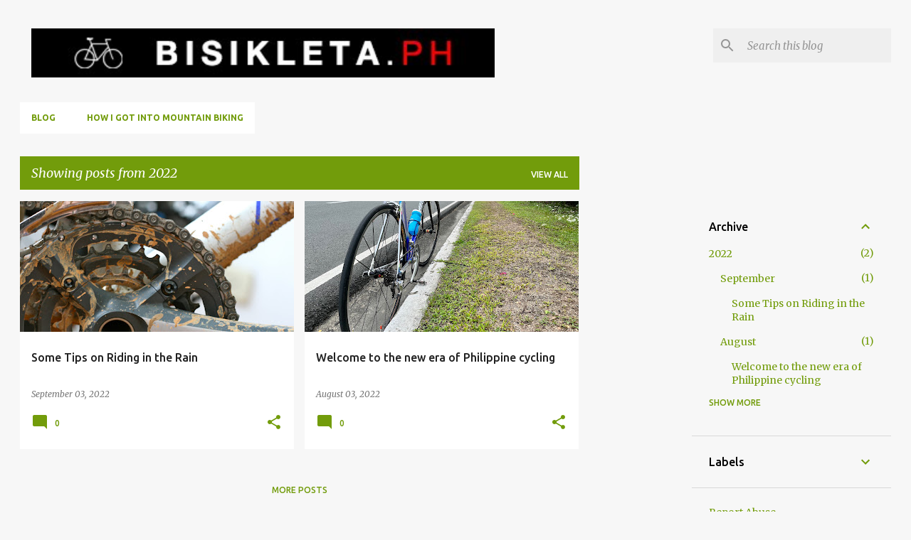

--- FILE ---
content_type: text/html; charset=UTF-8
request_url: https://www.bisikleta.ph/2022/
body_size: 25908
content:
<!DOCTYPE html>
<html dir='ltr' lang='en'>
<head>
<meta content='width=device-width, initial-scale=1' name='viewport'/>
<title>Bisikleta.ph</title>
<meta content='text/html; charset=UTF-8' http-equiv='Content-Type'/>
<!-- Chrome, Firefox OS and Opera -->
<meta content='#f7f7f7' name='theme-color'/>
<!-- Windows Phone -->
<meta content='#f7f7f7' name='msapplication-navbutton-color'/>
<meta content='blogger' name='generator'/>
<link href='https://www.bisikleta.ph/favicon.ico' rel='icon' type='image/x-icon'/>
<link href='https://www.bisikleta.ph/2022/' rel='canonical'/>
<!--Can't find substitution for tag [blog.ieCssRetrofitLinks]-->
<meta content='A personal blog about the Philippine cycling scene.' name='description'/>
<meta content='https://www.bisikleta.ph/2022/' property='og:url'/>
<meta content='Bisikleta.ph' property='og:title'/>
<meta content='A personal blog about the Philippine cycling scene.' property='og:description'/>
<meta content='https://blogger.googleusercontent.com/img/b/R29vZ2xl/AVvXsEhPyOIn2QlKj8cgB2ZVjMcUv91E3vqPwWY5d6clLZTzV2R34s9ByxRhfZqU1DEfSCDL0LdiiHZuXs80bicgVEdX8KoT_heJPqViSpOZuvj1fqJUcLJPFBQeRGVB7lbKFsrrKXQSt6TlvBFJ59MAeBh1nUEk9V6OHn17aXNnI_iPhqp6HxEiWIc/w1200-h630-p-k-no-nu/IMG_7056.jpg' property='og:image'/>
<meta content='https://blogger.googleusercontent.com/img/b/R29vZ2xl/AVvXsEguIgYHv_V0e8oGyMbGOryYEyIa6JIofWD1P3ZwlB-zGiHK2oD54xDliRBn8cEhM9gIqCg9mMNE_TtatVim4-_2Kbn_Tx4Lbt_DEoRZuN6_B7GtrV9Gv-12aHKK8I1o-ItcpzsHvlAecl92q6340IrGbkmjYgQ3XHTeFzmDo9F8WPx8HZPkRzk/w1200-h630-p-k-no-nu/Colnago-UP.jpg' property='og:image'/>
<style type='text/css'>@font-face{font-family:'Merriweather';font-style:italic;font-weight:300;font-stretch:100%;font-display:swap;src:url(//fonts.gstatic.com/s/merriweather/v33/u-4c0qyriQwlOrhSvowK_l5-eTxCVx0ZbwLvKH2Gk9hLmp0v5yA-xXPqCzLvF-adrHOg7iDTFw.woff2)format('woff2');unicode-range:U+0460-052F,U+1C80-1C8A,U+20B4,U+2DE0-2DFF,U+A640-A69F,U+FE2E-FE2F;}@font-face{font-family:'Merriweather';font-style:italic;font-weight:300;font-stretch:100%;font-display:swap;src:url(//fonts.gstatic.com/s/merriweather/v33/u-4c0qyriQwlOrhSvowK_l5-eTxCVx0ZbwLvKH2Gk9hLmp0v5yA-xXPqCzLvF--drHOg7iDTFw.woff2)format('woff2');unicode-range:U+0301,U+0400-045F,U+0490-0491,U+04B0-04B1,U+2116;}@font-face{font-family:'Merriweather';font-style:italic;font-weight:300;font-stretch:100%;font-display:swap;src:url(//fonts.gstatic.com/s/merriweather/v33/u-4c0qyriQwlOrhSvowK_l5-eTxCVx0ZbwLvKH2Gk9hLmp0v5yA-xXPqCzLvF-SdrHOg7iDTFw.woff2)format('woff2');unicode-range:U+0102-0103,U+0110-0111,U+0128-0129,U+0168-0169,U+01A0-01A1,U+01AF-01B0,U+0300-0301,U+0303-0304,U+0308-0309,U+0323,U+0329,U+1EA0-1EF9,U+20AB;}@font-face{font-family:'Merriweather';font-style:italic;font-weight:300;font-stretch:100%;font-display:swap;src:url(//fonts.gstatic.com/s/merriweather/v33/u-4c0qyriQwlOrhSvowK_l5-eTxCVx0ZbwLvKH2Gk9hLmp0v5yA-xXPqCzLvF-WdrHOg7iDTFw.woff2)format('woff2');unicode-range:U+0100-02BA,U+02BD-02C5,U+02C7-02CC,U+02CE-02D7,U+02DD-02FF,U+0304,U+0308,U+0329,U+1D00-1DBF,U+1E00-1E9F,U+1EF2-1EFF,U+2020,U+20A0-20AB,U+20AD-20C0,U+2113,U+2C60-2C7F,U+A720-A7FF;}@font-face{font-family:'Merriweather';font-style:italic;font-weight:300;font-stretch:100%;font-display:swap;src:url(//fonts.gstatic.com/s/merriweather/v33/u-4c0qyriQwlOrhSvowK_l5-eTxCVx0ZbwLvKH2Gk9hLmp0v5yA-xXPqCzLvF-udrHOg7iA.woff2)format('woff2');unicode-range:U+0000-00FF,U+0131,U+0152-0153,U+02BB-02BC,U+02C6,U+02DA,U+02DC,U+0304,U+0308,U+0329,U+2000-206F,U+20AC,U+2122,U+2191,U+2193,U+2212,U+2215,U+FEFF,U+FFFD;}@font-face{font-family:'Merriweather';font-style:italic;font-weight:400;font-stretch:100%;font-display:swap;src:url(//fonts.gstatic.com/s/merriweather/v33/u-4c0qyriQwlOrhSvowK_l5-eTxCVx0ZbwLvKH2Gk9hLmp0v5yA-xXPqCzLvF-adrHOg7iDTFw.woff2)format('woff2');unicode-range:U+0460-052F,U+1C80-1C8A,U+20B4,U+2DE0-2DFF,U+A640-A69F,U+FE2E-FE2F;}@font-face{font-family:'Merriweather';font-style:italic;font-weight:400;font-stretch:100%;font-display:swap;src:url(//fonts.gstatic.com/s/merriweather/v33/u-4c0qyriQwlOrhSvowK_l5-eTxCVx0ZbwLvKH2Gk9hLmp0v5yA-xXPqCzLvF--drHOg7iDTFw.woff2)format('woff2');unicode-range:U+0301,U+0400-045F,U+0490-0491,U+04B0-04B1,U+2116;}@font-face{font-family:'Merriweather';font-style:italic;font-weight:400;font-stretch:100%;font-display:swap;src:url(//fonts.gstatic.com/s/merriweather/v33/u-4c0qyriQwlOrhSvowK_l5-eTxCVx0ZbwLvKH2Gk9hLmp0v5yA-xXPqCzLvF-SdrHOg7iDTFw.woff2)format('woff2');unicode-range:U+0102-0103,U+0110-0111,U+0128-0129,U+0168-0169,U+01A0-01A1,U+01AF-01B0,U+0300-0301,U+0303-0304,U+0308-0309,U+0323,U+0329,U+1EA0-1EF9,U+20AB;}@font-face{font-family:'Merriweather';font-style:italic;font-weight:400;font-stretch:100%;font-display:swap;src:url(//fonts.gstatic.com/s/merriweather/v33/u-4c0qyriQwlOrhSvowK_l5-eTxCVx0ZbwLvKH2Gk9hLmp0v5yA-xXPqCzLvF-WdrHOg7iDTFw.woff2)format('woff2');unicode-range:U+0100-02BA,U+02BD-02C5,U+02C7-02CC,U+02CE-02D7,U+02DD-02FF,U+0304,U+0308,U+0329,U+1D00-1DBF,U+1E00-1E9F,U+1EF2-1EFF,U+2020,U+20A0-20AB,U+20AD-20C0,U+2113,U+2C60-2C7F,U+A720-A7FF;}@font-face{font-family:'Merriweather';font-style:italic;font-weight:400;font-stretch:100%;font-display:swap;src:url(//fonts.gstatic.com/s/merriweather/v33/u-4c0qyriQwlOrhSvowK_l5-eTxCVx0ZbwLvKH2Gk9hLmp0v5yA-xXPqCzLvF-udrHOg7iA.woff2)format('woff2');unicode-range:U+0000-00FF,U+0131,U+0152-0153,U+02BB-02BC,U+02C6,U+02DA,U+02DC,U+0304,U+0308,U+0329,U+2000-206F,U+20AC,U+2122,U+2191,U+2193,U+2212,U+2215,U+FEFF,U+FFFD;}@font-face{font-family:'Merriweather';font-style:normal;font-weight:400;font-stretch:100%;font-display:swap;src:url(//fonts.gstatic.com/s/merriweather/v33/u-4D0qyriQwlOrhSvowK_l5UcA6zuSYEqOzpPe3HOZJ5eX1WtLaQwmYiScCmDxhtNOKl8yDr3icaGV31CPDaYKfFQn0.woff2)format('woff2');unicode-range:U+0460-052F,U+1C80-1C8A,U+20B4,U+2DE0-2DFF,U+A640-A69F,U+FE2E-FE2F;}@font-face{font-family:'Merriweather';font-style:normal;font-weight:400;font-stretch:100%;font-display:swap;src:url(//fonts.gstatic.com/s/merriweather/v33/u-4D0qyriQwlOrhSvowK_l5UcA6zuSYEqOzpPe3HOZJ5eX1WtLaQwmYiScCmDxhtNOKl8yDr3icaEF31CPDaYKfFQn0.woff2)format('woff2');unicode-range:U+0301,U+0400-045F,U+0490-0491,U+04B0-04B1,U+2116;}@font-face{font-family:'Merriweather';font-style:normal;font-weight:400;font-stretch:100%;font-display:swap;src:url(//fonts.gstatic.com/s/merriweather/v33/u-4D0qyriQwlOrhSvowK_l5UcA6zuSYEqOzpPe3HOZJ5eX1WtLaQwmYiScCmDxhtNOKl8yDr3icaG131CPDaYKfFQn0.woff2)format('woff2');unicode-range:U+0102-0103,U+0110-0111,U+0128-0129,U+0168-0169,U+01A0-01A1,U+01AF-01B0,U+0300-0301,U+0303-0304,U+0308-0309,U+0323,U+0329,U+1EA0-1EF9,U+20AB;}@font-face{font-family:'Merriweather';font-style:normal;font-weight:400;font-stretch:100%;font-display:swap;src:url(//fonts.gstatic.com/s/merriweather/v33/u-4D0qyriQwlOrhSvowK_l5UcA6zuSYEqOzpPe3HOZJ5eX1WtLaQwmYiScCmDxhtNOKl8yDr3icaGl31CPDaYKfFQn0.woff2)format('woff2');unicode-range:U+0100-02BA,U+02BD-02C5,U+02C7-02CC,U+02CE-02D7,U+02DD-02FF,U+0304,U+0308,U+0329,U+1D00-1DBF,U+1E00-1E9F,U+1EF2-1EFF,U+2020,U+20A0-20AB,U+20AD-20C0,U+2113,U+2C60-2C7F,U+A720-A7FF;}@font-face{font-family:'Merriweather';font-style:normal;font-weight:400;font-stretch:100%;font-display:swap;src:url(//fonts.gstatic.com/s/merriweather/v33/u-4D0qyriQwlOrhSvowK_l5UcA6zuSYEqOzpPe3HOZJ5eX1WtLaQwmYiScCmDxhtNOKl8yDr3icaFF31CPDaYKfF.woff2)format('woff2');unicode-range:U+0000-00FF,U+0131,U+0152-0153,U+02BB-02BC,U+02C6,U+02DA,U+02DC,U+0304,U+0308,U+0329,U+2000-206F,U+20AC,U+2122,U+2191,U+2193,U+2212,U+2215,U+FEFF,U+FFFD;}@font-face{font-family:'Ubuntu';font-style:normal;font-weight:400;font-display:swap;src:url(//fonts.gstatic.com/s/ubuntu/v21/4iCs6KVjbNBYlgoKcg72nU6AF7xm.woff2)format('woff2');unicode-range:U+0460-052F,U+1C80-1C8A,U+20B4,U+2DE0-2DFF,U+A640-A69F,U+FE2E-FE2F;}@font-face{font-family:'Ubuntu';font-style:normal;font-weight:400;font-display:swap;src:url(//fonts.gstatic.com/s/ubuntu/v21/4iCs6KVjbNBYlgoKew72nU6AF7xm.woff2)format('woff2');unicode-range:U+0301,U+0400-045F,U+0490-0491,U+04B0-04B1,U+2116;}@font-face{font-family:'Ubuntu';font-style:normal;font-weight:400;font-display:swap;src:url(//fonts.gstatic.com/s/ubuntu/v21/4iCs6KVjbNBYlgoKcw72nU6AF7xm.woff2)format('woff2');unicode-range:U+1F00-1FFF;}@font-face{font-family:'Ubuntu';font-style:normal;font-weight:400;font-display:swap;src:url(//fonts.gstatic.com/s/ubuntu/v21/4iCs6KVjbNBYlgoKfA72nU6AF7xm.woff2)format('woff2');unicode-range:U+0370-0377,U+037A-037F,U+0384-038A,U+038C,U+038E-03A1,U+03A3-03FF;}@font-face{font-family:'Ubuntu';font-style:normal;font-weight:400;font-display:swap;src:url(//fonts.gstatic.com/s/ubuntu/v21/4iCs6KVjbNBYlgoKcQ72nU6AF7xm.woff2)format('woff2');unicode-range:U+0100-02BA,U+02BD-02C5,U+02C7-02CC,U+02CE-02D7,U+02DD-02FF,U+0304,U+0308,U+0329,U+1D00-1DBF,U+1E00-1E9F,U+1EF2-1EFF,U+2020,U+20A0-20AB,U+20AD-20C0,U+2113,U+2C60-2C7F,U+A720-A7FF;}@font-face{font-family:'Ubuntu';font-style:normal;font-weight:400;font-display:swap;src:url(//fonts.gstatic.com/s/ubuntu/v21/4iCs6KVjbNBYlgoKfw72nU6AFw.woff2)format('woff2');unicode-range:U+0000-00FF,U+0131,U+0152-0153,U+02BB-02BC,U+02C6,U+02DA,U+02DC,U+0304,U+0308,U+0329,U+2000-206F,U+20AC,U+2122,U+2191,U+2193,U+2212,U+2215,U+FEFF,U+FFFD;}@font-face{font-family:'Ubuntu';font-style:normal;font-weight:500;font-display:swap;src:url(//fonts.gstatic.com/s/ubuntu/v21/4iCv6KVjbNBYlgoCjC3jvWyNPYZvg7UI.woff2)format('woff2');unicode-range:U+0460-052F,U+1C80-1C8A,U+20B4,U+2DE0-2DFF,U+A640-A69F,U+FE2E-FE2F;}@font-face{font-family:'Ubuntu';font-style:normal;font-weight:500;font-display:swap;src:url(//fonts.gstatic.com/s/ubuntu/v21/4iCv6KVjbNBYlgoCjC3jtGyNPYZvg7UI.woff2)format('woff2');unicode-range:U+0301,U+0400-045F,U+0490-0491,U+04B0-04B1,U+2116;}@font-face{font-family:'Ubuntu';font-style:normal;font-weight:500;font-display:swap;src:url(//fonts.gstatic.com/s/ubuntu/v21/4iCv6KVjbNBYlgoCjC3jvGyNPYZvg7UI.woff2)format('woff2');unicode-range:U+1F00-1FFF;}@font-face{font-family:'Ubuntu';font-style:normal;font-weight:500;font-display:swap;src:url(//fonts.gstatic.com/s/ubuntu/v21/4iCv6KVjbNBYlgoCjC3js2yNPYZvg7UI.woff2)format('woff2');unicode-range:U+0370-0377,U+037A-037F,U+0384-038A,U+038C,U+038E-03A1,U+03A3-03FF;}@font-face{font-family:'Ubuntu';font-style:normal;font-weight:500;font-display:swap;src:url(//fonts.gstatic.com/s/ubuntu/v21/4iCv6KVjbNBYlgoCjC3jvmyNPYZvg7UI.woff2)format('woff2');unicode-range:U+0100-02BA,U+02BD-02C5,U+02C7-02CC,U+02CE-02D7,U+02DD-02FF,U+0304,U+0308,U+0329,U+1D00-1DBF,U+1E00-1E9F,U+1EF2-1EFF,U+2020,U+20A0-20AB,U+20AD-20C0,U+2113,U+2C60-2C7F,U+A720-A7FF;}@font-face{font-family:'Ubuntu';font-style:normal;font-weight:500;font-display:swap;src:url(//fonts.gstatic.com/s/ubuntu/v21/4iCv6KVjbNBYlgoCjC3jsGyNPYZvgw.woff2)format('woff2');unicode-range:U+0000-00FF,U+0131,U+0152-0153,U+02BB-02BC,U+02C6,U+02DA,U+02DC,U+0304,U+0308,U+0329,U+2000-206F,U+20AC,U+2122,U+2191,U+2193,U+2212,U+2215,U+FEFF,U+FFFD;}@font-face{font-family:'Ubuntu';font-style:normal;font-weight:700;font-display:swap;src:url(//fonts.gstatic.com/s/ubuntu/v21/4iCv6KVjbNBYlgoCxCvjvWyNPYZvg7UI.woff2)format('woff2');unicode-range:U+0460-052F,U+1C80-1C8A,U+20B4,U+2DE0-2DFF,U+A640-A69F,U+FE2E-FE2F;}@font-face{font-family:'Ubuntu';font-style:normal;font-weight:700;font-display:swap;src:url(//fonts.gstatic.com/s/ubuntu/v21/4iCv6KVjbNBYlgoCxCvjtGyNPYZvg7UI.woff2)format('woff2');unicode-range:U+0301,U+0400-045F,U+0490-0491,U+04B0-04B1,U+2116;}@font-face{font-family:'Ubuntu';font-style:normal;font-weight:700;font-display:swap;src:url(//fonts.gstatic.com/s/ubuntu/v21/4iCv6KVjbNBYlgoCxCvjvGyNPYZvg7UI.woff2)format('woff2');unicode-range:U+1F00-1FFF;}@font-face{font-family:'Ubuntu';font-style:normal;font-weight:700;font-display:swap;src:url(//fonts.gstatic.com/s/ubuntu/v21/4iCv6KVjbNBYlgoCxCvjs2yNPYZvg7UI.woff2)format('woff2');unicode-range:U+0370-0377,U+037A-037F,U+0384-038A,U+038C,U+038E-03A1,U+03A3-03FF;}@font-face{font-family:'Ubuntu';font-style:normal;font-weight:700;font-display:swap;src:url(//fonts.gstatic.com/s/ubuntu/v21/4iCv6KVjbNBYlgoCxCvjvmyNPYZvg7UI.woff2)format('woff2');unicode-range:U+0100-02BA,U+02BD-02C5,U+02C7-02CC,U+02CE-02D7,U+02DD-02FF,U+0304,U+0308,U+0329,U+1D00-1DBF,U+1E00-1E9F,U+1EF2-1EFF,U+2020,U+20A0-20AB,U+20AD-20C0,U+2113,U+2C60-2C7F,U+A720-A7FF;}@font-face{font-family:'Ubuntu';font-style:normal;font-weight:700;font-display:swap;src:url(//fonts.gstatic.com/s/ubuntu/v21/4iCv6KVjbNBYlgoCxCvjsGyNPYZvgw.woff2)format('woff2');unicode-range:U+0000-00FF,U+0131,U+0152-0153,U+02BB-02BC,U+02C6,U+02DA,U+02DC,U+0304,U+0308,U+0329,U+2000-206F,U+20AC,U+2122,U+2191,U+2193,U+2212,U+2215,U+FEFF,U+FFFD;}</style>
<style id='page-skin-1' type='text/css'><!--
/*! normalize.css v8.0.0 | MIT License | github.com/necolas/normalize.css */html{line-height:1.15;-webkit-text-size-adjust:100%}body{margin:0}h1{font-size:2em;margin:.67em 0}hr{box-sizing:content-box;height:0;overflow:visible}pre{font-family:monospace,monospace;font-size:1em}a{background-color:transparent}abbr[title]{border-bottom:none;text-decoration:underline;text-decoration:underline dotted}b,strong{font-weight:bolder}code,kbd,samp{font-family:monospace,monospace;font-size:1em}small{font-size:80%}sub,sup{font-size:75%;line-height:0;position:relative;vertical-align:baseline}sub{bottom:-0.25em}sup{top:-0.5em}img{border-style:none}button,input,optgroup,select,textarea{font-family:inherit;font-size:100%;line-height:1.15;margin:0}button,input{overflow:visible}button,select{text-transform:none}button,[type="button"],[type="reset"],[type="submit"]{-webkit-appearance:button}button::-moz-focus-inner,[type="button"]::-moz-focus-inner,[type="reset"]::-moz-focus-inner,[type="submit"]::-moz-focus-inner{border-style:none;padding:0}button:-moz-focusring,[type="button"]:-moz-focusring,[type="reset"]:-moz-focusring,[type="submit"]:-moz-focusring{outline:1px dotted ButtonText}fieldset{padding:.35em .75em .625em}legend{box-sizing:border-box;color:inherit;display:table;max-width:100%;padding:0;white-space:normal}progress{vertical-align:baseline}textarea{overflow:auto}[type="checkbox"],[type="radio"]{box-sizing:border-box;padding:0}[type="number"]::-webkit-inner-spin-button,[type="number"]::-webkit-outer-spin-button{height:auto}[type="search"]{-webkit-appearance:textfield;outline-offset:-2px}[type="search"]::-webkit-search-decoration{-webkit-appearance:none}::-webkit-file-upload-button{-webkit-appearance:button;font:inherit}details{display:block}summary{display:list-item}template{display:none}[hidden]{display:none}
/*!************************************************
* Blogger Template Style
* Name: Emporio
**************************************************/
body{
word-wrap:break-word;
overflow-wrap:break-word;
word-break:break-word
}
.hidden{
display:none
}
.invisible{
visibility:hidden
}
.container:after,.float-container:after{
clear:both;
content:"";
display:table
}
.clearboth{
clear:both
}
#comments .comment .comment-actions,.subscribe-popup .FollowByEmail .follow-by-email-submit{
background:transparent;
border:0;
box-shadow:none;
color:#729c0b;
cursor:pointer;
font-size:14px;
font-weight:700;
outline:none;
text-decoration:none;
text-transform:uppercase;
width:auto
}
.dim-overlay{
height:100vh;
left:0;
position:fixed;
top:0;
width:100%
}
#sharing-dim-overlay{
background-color:transparent
}
input::-ms-clear{
display:none
}
.blogger-logo,.svg-icon-24.blogger-logo{
fill:#ff9800;
opacity:1
}
.skip-navigation{
background-color:#fff;
box-sizing:border-box;
color:#000;
display:block;
height:0;
left:0;
line-height:50px;
overflow:hidden;
padding-top:0;
position:fixed;
text-align:center;
top:0;
-webkit-transition:box-shadow .3s,height .3s,padding-top .3s;
transition:box-shadow .3s,height .3s,padding-top .3s;
width:100%;
z-index:900
}
.skip-navigation:focus{
box-shadow:0 4px 5px 0 rgba(0,0,0,.14),0 1px 10px 0 rgba(0,0,0,.12),0 2px 4px -1px rgba(0,0,0,.2);
height:50px
}
#main{
outline:none
}
.main-heading{
clip:rect(1px,1px,1px,1px);
border:0;
height:1px;
overflow:hidden;
padding:0;
position:absolute;
width:1px
}
.Attribution{
margin-top:1em;
text-align:center
}
.Attribution .blogger img,.Attribution .blogger svg{
vertical-align:bottom
}
.Attribution .blogger img{
margin-right:.5em
}
.Attribution div{
line-height:24px;
margin-top:.5em
}
.Attribution .copyright,.Attribution .image-attribution{
font-size:.7em;
margin-top:1.5em
}
.bg-photo{
background-attachment:scroll!important
}
body .CSS_LIGHTBOX{
z-index:900
}
.extendable .show-less,.extendable .show-more{
border-color:#729c0b;
color:#729c0b;
margin-top:8px
}
.extendable .show-less.hidden,.extendable .show-more.hidden,.inline-ad{
display:none
}
.inline-ad{
max-width:100%;
overflow:hidden
}
.adsbygoogle{
display:block
}
#cookieChoiceInfo{
bottom:0;
top:auto
}
iframe.b-hbp-video{
border:0
}
.post-body iframe{
max-width:100%
}
.post-body a[imageanchor="1"]{
display:inline-block
}
.byline{
margin-right:1em
}
.byline:last-child{
margin-right:0
}
.link-copied-dialog{
max-width:520px;
outline:0
}
.link-copied-dialog .modal-dialog-buttons{
margin-top:8px
}
.link-copied-dialog .goog-buttonset-default{
background:transparent;
border:0
}
.link-copied-dialog .goog-buttonset-default:focus{
outline:0
}
.paging-control-container{
margin-bottom:16px
}
.paging-control-container .paging-control{
display:inline-block
}
.paging-control-container .comment-range-text:after,.paging-control-container .paging-control{
color:#729c0b
}
.paging-control-container .comment-range-text,.paging-control-container .paging-control{
margin-right:8px
}
.paging-control-container .comment-range-text:after,.paging-control-container .paging-control:after{
padding-left:8px;
content:"\b7";
cursor:default;
pointer-events:none
}
.paging-control-container .comment-range-text:last-child:after,.paging-control-container .paging-control:last-child:after{
content:none
}
.byline.reactions iframe{
height:20px
}
.b-notification{
background-color:#fff;
border-bottom:1px solid #000;
box-sizing:border-box;
color:#000;
padding:16px 32px;
text-align:center
}
.b-notification.visible{
-webkit-transition:margin-top .3s cubic-bezier(.4,0,.2,1);
transition:margin-top .3s cubic-bezier(.4,0,.2,1)
}
.b-notification.invisible{
position:absolute
}
.b-notification-close{
position:absolute;
right:8px;
top:8px
}
.no-posts-message{
line-height:40px;
text-align:center
}
@media screen and (max-width:745px){
body.item-view .post-body a[imageanchor="1"][style*="float: left;"],body.item-view .post-body a[imageanchor="1"][style*="float: right;"]{
clear:none!important;
float:none!important
}
body.item-view .post-body a[imageanchor="1"] img{
display:block;
height:auto;
margin:0 auto
}
body.item-view .post-body>.separator:first-child>a[imageanchor="1"]:first-child{
margin-top:20px
}
.post-body a[imageanchor]{
display:block
}
body.item-view .post-body a[imageanchor="1"]{
margin-left:0!important;
margin-right:0!important
}
body.item-view .post-body a[imageanchor="1"]+a[imageanchor="1"]{
margin-top:16px
}
}
.item-control{
display:none
}
#comments{
border-top:1px dashed rgba(0,0,0,.54);
margin-top:20px;
padding:20px
}
#comments .comment-thread ol{
padding-left:0;
margin:0;
padding-left:0
}
#comments .comment .comment-replybox-single,#comments .comment-thread .comment-replies{
margin-left:60px
}
#comments .comment-thread .thread-count{
display:none
}
#comments .comment{
list-style-type:none;
padding:0 0 30px;
position:relative
}
#comments .comment .comment{
padding-bottom:8px
}
.comment .avatar-image-container{
position:absolute
}
.comment .avatar-image-container img{
border-radius:50%
}
.avatar-image-container svg,.comment .avatar-image-container .avatar-icon{
fill:#729c0b;
border:1px solid #729c0b;
border-radius:50%;
box-sizing:border-box;
height:35px;
margin:0;
padding:7px;
width:35px
}
.comment .comment-block{
margin-left:60px;
margin-top:10px;
padding-bottom:0
}
#comments .comment-author-header-wrapper{
margin-left:40px
}
#comments .comment .thread-expanded .comment-block{
padding-bottom:20px
}
#comments .comment .comment-header .user,#comments .comment .comment-header .user a{
color:#212121;
font-style:normal;
font-weight:700
}
#comments .comment .comment-actions{
bottom:0;
margin-bottom:15px;
position:absolute
}
#comments .comment .comment-actions>*{
margin-right:8px
}
#comments .comment .comment-header .datetime{
margin-left:8px;
bottom:0;
display:inline-block;
font-size:13px;
font-style:italic
}
#comments .comment .comment-footer .comment-timestamp a,#comments .comment .comment-header .datetime,#comments .comment .comment-header .datetime a{
color:rgba(33,33,33,.54)
}
#comments .comment .comment-content,.comment .comment-body{
margin-top:12px;
word-break:break-word
}
.comment-body{
margin-bottom:12px
}
#comments.embed[data-num-comments="0"]{
border:0;
margin-top:0;
padding-top:0
}
#comment-editor-src,#comments.embed[data-num-comments="0"] #comment-post-message,#comments.embed[data-num-comments="0"] div.comment-form>p,#comments.embed[data-num-comments="0"] p.comment-footer{
display:none
}
.comments .comments-content .loadmore.loaded{
max-height:0;
opacity:0;
overflow:hidden
}
.extendable .remaining-items{
height:0;
overflow:hidden;
-webkit-transition:height .3s cubic-bezier(.4,0,.2,1);
transition:height .3s cubic-bezier(.4,0,.2,1)
}
.extendable .remaining-items.expanded{
height:auto
}
.svg-icon-24,.svg-icon-24-button{
cursor:pointer;
height:24px;
min-width:24px;
width:24px
}
.touch-icon{
margin:-12px;
padding:12px
}
.touch-icon:active,.touch-icon:focus{
background-color:hsla(0,0%,60%,.4);
border-radius:50%
}
svg:not(:root).touch-icon{
overflow:visible
}
html[dir=rtl] .rtl-reversible-icon{
-webkit-transform:scaleX(-1);
transform:scaleX(-1)
}
.svg-icon-24-button,.touch-icon-button{
background:transparent;
border:0;
margin:0;
outline:none;
padding:0
}
.touch-icon-button .touch-icon:active,.touch-icon-button .touch-icon:focus{
background-color:transparent
}
.touch-icon-button:active .touch-icon,.touch-icon-button:focus .touch-icon{
background-color:hsla(0,0%,60%,.4);
border-radius:50%
}
.Profile .default-avatar-wrapper .avatar-icon{
fill:#729c0b;
border:1px solid #729c0b;
border-radius:50%;
box-sizing:border-box;
margin:0
}
.Profile .individual .default-avatar-wrapper .avatar-icon{
padding:25px
}
.Profile .individual .avatar-icon,.Profile .individual .profile-img{
height:90px;
width:90px
}
.Profile .team .default-avatar-wrapper .avatar-icon{
padding:8px
}
.Profile .team .avatar-icon,.Profile .team .default-avatar-wrapper,.Profile .team .profile-img{
height:40px;
width:40px
}
.snippet-container{
margin:0;
overflow:hidden;
position:relative
}
.snippet-fade{
right:0;
bottom:0;
box-sizing:border-box;
position:absolute;
width:96px
}
.snippet-fade:after{
content:"\2026";
float:right
}
.centered-top-container.sticky{
left:0;
position:fixed;
right:0;
top:0;
-webkit-transition-duration:.2s;
transition-duration:.2s;
-webkit-transition-property:opacity,-webkit-transform;
transition-property:opacity,-webkit-transform;
transition-property:transform,opacity;
transition-property:transform,opacity,-webkit-transform;
-webkit-transition-timing-function:cubic-bezier(.4,0,.2,1);
transition-timing-function:cubic-bezier(.4,0,.2,1);
width:auto;
z-index:8
}
.centered-top-placeholder{
display:none
}
.collapsed-header .centered-top-placeholder{
display:block
}
.centered-top-container .Header .replaced h1,.centered-top-placeholder .Header .replaced h1{
display:none
}
.centered-top-container.sticky .Header .replaced h1{
display:block
}
.centered-top-container.sticky .Header .header-widget{
background:none
}
.centered-top-container.sticky .Header .header-image-wrapper{
display:none
}
.centered-top-container img,.centered-top-placeholder img{
max-width:100%
}
.collapsible{
-webkit-transition:height .3s cubic-bezier(.4,0,.2,1);
transition:height .3s cubic-bezier(.4,0,.2,1)
}
.collapsible,.collapsible>summary{
display:block;
overflow:hidden
}
.collapsible>:not(summary){
display:none
}
.collapsible[open]>:not(summary){
display:block
}
.collapsible:focus,.collapsible>summary:focus{
outline:none
}
.collapsible>summary{
cursor:pointer;
display:block;
padding:0
}
.collapsible:focus>summary,.collapsible>summary:focus{
background-color:transparent
}
.collapsible>summary::-webkit-details-marker{
display:none
}
.collapsible-title{
-webkit-box-align:center;
align-items:center;
display:-webkit-box;
display:flex
}
.collapsible-title .title{
-webkit-box-flex:1;
-webkit-box-ordinal-group:1;
flex:1 1 auto;
order:0;
overflow:hidden;
text-overflow:ellipsis;
white-space:nowrap
}
.collapsible-title .chevron-down,.collapsible[open] .collapsible-title .chevron-up{
display:block
}
.collapsible-title .chevron-up,.collapsible[open] .collapsible-title .chevron-down{
display:none
}
.flat-button{
border-radius:2px;
font-weight:700;
margin:-8px;
padding:8px;
text-transform:uppercase
}
.flat-button,.flat-icon-button{
cursor:pointer;
display:inline-block
}
.flat-icon-button{
background:transparent;
border:0;
box-sizing:content-box;
line-height:0;
margin:-12px;
outline:none;
padding:12px
}
.flat-icon-button,.flat-icon-button .splash-wrapper{
border-radius:50%
}
.flat-icon-button .splash.animate{
-webkit-animation-duration:.3s;
animation-duration:.3s
}
body#layout .bg-photo,body#layout .bg-photo-overlay{
display:none
}
body#layout .centered{
max-width:954px
}
body#layout .navigation{
display:none
}
body#layout .sidebar-container{
display:inline-block;
width:40%
}
body#layout .hamburger-menu,body#layout .search{
display:none
}
.overflowable-container{
max-height:44px;
overflow:hidden;
position:relative
}
.overflow-button{
cursor:pointer
}
#overflowable-dim-overlay{
background:transparent
}
.overflow-popup{
background-color:#ffffff;
box-shadow:0 2px 2px 0 rgba(0,0,0,.14),0 3px 1px -2px rgba(0,0,0,.2),0 1px 5px 0 rgba(0,0,0,.12);
left:0;
max-width:calc(100% - 32px);
position:absolute;
top:0;
visibility:hidden;
z-index:101
}
.overflow-popup ul{
list-style:none
}
.overflow-popup .tabs li,.overflow-popup li{
display:block;
height:auto
}
.overflow-popup .tabs li{
padding-left:0;
padding-right:0
}
.overflow-button.hidden,.overflow-popup .tabs li.hidden,.overflow-popup li.hidden,.widget.Sharing .sharing-button{
display:none
}
.widget.Sharing .sharing-buttons li{
padding:0
}
.widget.Sharing .sharing-buttons li span{
display:none
}
.post-share-buttons{
position:relative
}
.sharing-open.touch-icon-button:active .touch-icon,.sharing-open.touch-icon-button:focus .touch-icon{
background-color:transparent
}
.share-buttons{
background-color:#ffffff;
border-radius:2px;
box-shadow:0 2px 2px 0 rgba(0,0,0,.14),0 3px 1px -2px rgba(0,0,0,.2),0 1px 5px 0 rgba(0,0,0,.12);
color:#000000;
list-style:none;
margin:0;
min-width:200px;
padding:8px 0;
position:absolute;
top:-11px;
z-index:101
}
.share-buttons.hidden{
display:none
}
.sharing-button{
background:transparent;
border:0;
cursor:pointer;
margin:0;
outline:none;
padding:0
}
.share-buttons li{
height:48px;
margin:0
}
.share-buttons li:last-child{
margin-bottom:0
}
.share-buttons li .sharing-platform-button{
box-sizing:border-box;
cursor:pointer;
display:block;
height:100%;
margin-bottom:0;
padding:0 16px;
position:relative;
width:100%
}
.share-buttons li .sharing-platform-button:focus,.share-buttons li .sharing-platform-button:hover{
background-color:hsla(0,0%,50%,.1);
outline:none
}
.share-buttons li svg[class*=" sharing-"],.share-buttons li svg[class^=sharing-]{
position:absolute;
top:10px
}
.share-buttons li span.sharing-platform-button{
position:relative;
top:0
}
.share-buttons li .platform-sharing-text{
margin-left:56px;
display:block;
font-size:16px;
line-height:48px;
white-space:nowrap
}
.sidebar-container{
-webkit-overflow-scrolling:touch;
background-color:#f7f7f7;
max-width:280px;
overflow-y:auto;
-webkit-transition-duration:.3s;
transition-duration:.3s;
-webkit-transition-property:-webkit-transform;
transition-property:-webkit-transform;
transition-property:transform;
transition-property:transform,-webkit-transform;
-webkit-transition-timing-function:cubic-bezier(0,0,.2,1);
transition-timing-function:cubic-bezier(0,0,.2,1);
width:280px;
z-index:101
}
.sidebar-container .navigation{
line-height:0;
padding:16px
}
.sidebar-container .sidebar-back{
cursor:pointer
}
.sidebar-container .widget{
background:none;
margin:0 16px;
padding:16px 0
}
.sidebar-container .widget .title{
color:#000000;
margin:0
}
.sidebar-container .widget ul{
list-style:none;
margin:0;
padding:0
}
.sidebar-container .widget ul ul{
margin-left:1em
}
.sidebar-container .widget li{
font-size:16px;
line-height:normal
}
.sidebar-container .widget+.widget{
border-top:1px solid rgba(0, 0, 0, 0.12)
}
.BlogArchive li{
margin:16px 0
}
.BlogArchive li:last-child{
margin-bottom:0
}
.Label li a{
display:inline-block
}
.BlogArchive .post-count,.Label .label-count{
margin-left:.25em;
float:right
}
.BlogArchive .post-count:before,.Label .label-count:before{
content:"("
}
.BlogArchive .post-count:after,.Label .label-count:after{
content:")"
}
.widget.Translate .skiptranslate>div{
display:block!important
}
.widget.Profile .profile-link{
display:-webkit-box;
display:flex
}
.widget.Profile .team-member .default-avatar-wrapper,.widget.Profile .team-member .profile-img{
-webkit-box-flex:0;
margin-right:1em;
flex:0 0 auto
}
.widget.Profile .individual .profile-link{
-webkit-box-orient:vertical;
-webkit-box-direction:normal;
flex-direction:column
}
.widget.Profile .team .profile-link .profile-name{
-webkit-box-flex:1;
align-self:center;
display:block;
flex:1 1 auto
}
.dim-overlay{
background-color:rgba(0,0,0,.54)
}
body.sidebar-visible{
overflow-y:hidden
}
@media screen and (max-width:680px){
.sidebar-container{
bottom:0;
left:auto;
position:fixed;
right:0;
top:0
}
.sidebar-container.sidebar-invisible{
-webkit-transform:translateX(100%);
transform:translateX(100%);
-webkit-transition-timing-function:cubic-bezier(.4,0,.6,1);
transition-timing-function:cubic-bezier(.4,0,.6,1)
}
}
.dialog{
background:#ffffff;
box-shadow:0 2px 2px 0 rgba(0,0,0,.14),0 3px 1px -2px rgba(0,0,0,.2),0 1px 5px 0 rgba(0,0,0,.12);
box-sizing:border-box;
color:#000000;
padding:30px;
position:fixed;
text-align:center;
width:calc(100% - 24px);
z-index:101
}
.dialog input[type=email],.dialog input[type=text]{
background-color:transparent;
border:0;
border-bottom:1px solid rgba(0,0,0,.12);
color:#000000;
display:block;
font-family:Ubuntu, sans-serif;
font-size:16px;
line-height:24px;
margin:auto;
outline:none;
padding-bottom:7px;
text-align:center;
width:100%
}
.dialog input[type=email]::-webkit-input-placeholder,.dialog input[type=text]::-webkit-input-placeholder{
color:rgba(0,0,0,.5)
}
.dialog input[type=email]::-moz-placeholder,.dialog input[type=text]::-moz-placeholder{
color:rgba(0,0,0,.5)
}
.dialog input[type=email]:-ms-input-placeholder,.dialog input[type=text]:-ms-input-placeholder{
color:rgba(0,0,0,.5)
}
.dialog input[type=email]::-ms-input-placeholder,.dialog input[type=text]::-ms-input-placeholder{
color:rgba(0,0,0,.5)
}
.dialog input[type=email]::placeholder,.dialog input[type=text]::placeholder{
color:rgba(0,0,0,.5)
}
.dialog input[type=email]:focus,.dialog input[type=text]:focus{
border-bottom:2px solid #729c0b;
padding-bottom:6px
}
.dialog input.no-cursor{
color:transparent;
text-shadow:0 0 0 #000000
}
.dialog input.no-cursor:focus{
outline:none
}
.dialog input[type=submit]{
font-family:Ubuntu, sans-serif
}
.dialog .goog-buttonset-default{
color:#729c0b
}
.loading-spinner-large{
-webkit-animation:mspin-rotate 1568.63ms linear infinite;
animation:mspin-rotate 1568.63ms linear infinite;
height:48px;
overflow:hidden;
position:absolute;
width:48px;
z-index:200
}
.loading-spinner-large>div{
-webkit-animation:mspin-revrot 5332ms steps(4) infinite;
animation:mspin-revrot 5332ms steps(4) infinite
}
.loading-spinner-large>div>div{
-webkit-animation:mspin-singlecolor-large-film 1333ms steps(81) infinite;
animation:mspin-singlecolor-large-film 1333ms steps(81) infinite;
background-size:100%;
height:48px;
width:3888px
}
.mspin-black-large>div>div,.mspin-grey_54-large>div>div{
background-image:url(https://www.blogblog.com/indie/mspin_black_large.svg)
}
.mspin-white-large>div>div{
background-image:url(https://www.blogblog.com/indie/mspin_white_large.svg)
}
.mspin-grey_54-large{
opacity:.54
}
@-webkit-keyframes mspin-singlecolor-large-film{
0%{
-webkit-transform:translateX(0);
transform:translateX(0)
}
to{
-webkit-transform:translateX(-3888px);
transform:translateX(-3888px)
}
}
@keyframes mspin-singlecolor-large-film{
0%{
-webkit-transform:translateX(0);
transform:translateX(0)
}
to{
-webkit-transform:translateX(-3888px);
transform:translateX(-3888px)
}
}
@-webkit-keyframes mspin-rotate{
0%{
-webkit-transform:rotate(0deg);
transform:rotate(0deg)
}
to{
-webkit-transform:rotate(1turn);
transform:rotate(1turn)
}
}
@keyframes mspin-rotate{
0%{
-webkit-transform:rotate(0deg);
transform:rotate(0deg)
}
to{
-webkit-transform:rotate(1turn);
transform:rotate(1turn)
}
}
@-webkit-keyframes mspin-revrot{
0%{
-webkit-transform:rotate(0deg);
transform:rotate(0deg)
}
to{
-webkit-transform:rotate(-1turn);
transform:rotate(-1turn)
}
}
@keyframes mspin-revrot{
0%{
-webkit-transform:rotate(0deg);
transform:rotate(0deg)
}
to{
-webkit-transform:rotate(-1turn);
transform:rotate(-1turn)
}
}
.subscribe-popup{
max-width:364px
}
.subscribe-popup h3{
color:#212121;
font-size:1.8em;
margin-top:0
}
.subscribe-popup .FollowByEmail h3{
display:none
}
.subscribe-popup .FollowByEmail .follow-by-email-submit{
color:#729c0b;
display:inline-block;
margin:24px auto 0;
white-space:normal;
width:auto
}
.subscribe-popup .FollowByEmail .follow-by-email-submit:disabled{
cursor:default;
opacity:.3
}
@media (max-width:800px){
.blog-name div.widget.Subscribe{
margin-bottom:16px
}
body.item-view .blog-name div.widget.Subscribe{
margin:8px auto 16px;
width:100%
}
}
.sidebar-container .svg-icon-24{
fill:#729c0b
}
.centered-top .svg-icon-24{
fill:#729c0b
}
.centered-bottom .svg-icon-24.touch-icon,.centered-bottom a .svg-icon-24,.centered-bottom button .svg-icon-24{
fill:#729c0b
}
.post-wrapper .svg-icon-24.touch-icon,.post-wrapper a .svg-icon-24,.post-wrapper button .svg-icon-24{
fill:#729c0b
}
.centered-bottom .share-buttons .svg-icon-24,.share-buttons .svg-icon-24{
fill:#729c0b
}
.svg-icon-24.hamburger-menu{
fill:#729c0b
}
body#layout .page_body{
padding:0;
position:relative;
top:0
}
body#layout .page{
display:inline-block;
left:inherit;
position:relative;
vertical-align:top;
width:540px
}
body{
background:#f7f7f7 none repeat scroll top left;
background-color:#f7f7f7;
background-size:cover;
font:400 16px Ubuntu, sans-serif;
margin:0;
min-height:100vh
}
body,h3,h3.title{
color:#000000
}
.post-wrapper .post-title,.post-wrapper .post-title a,.post-wrapper .post-title a:hover,.post-wrapper .post-title a:visited{
color:#212121
}
a{
color:#729c0b;
text-decoration:none
}
a:visited{
color:#729c0b
}
a:hover{
color:#729c0b
}
blockquote{
color:#424242;
font:400 16px Ubuntu, sans-serif;
font-size:x-large;
font-style:italic;
font-weight:300;
text-align:center
}
.dim-overlay{
z-index:100
}
.page{
-webkit-box-orient:vertical;
-webkit-box-direction:normal;
box-sizing:border-box;
display:-webkit-box;
display:flex;
flex-direction:column;
min-height:100vh;
padding-bottom:1em
}
.page>*{
-webkit-box-flex:0;
flex:0 0 auto
}
.page>#footer{
margin-top:auto
}
.bg-photo-container{
overflow:hidden
}
.bg-photo-container,.bg-photo-container .bg-photo{
height:464px;
width:100%
}
.bg-photo-container .bg-photo{
background-position:50%;
background-size:cover;
z-index:-1
}
.centered{
margin:0 auto;
position:relative;
width:1482px
}
.centered .main,.centered .main-container{
float:left
}
.centered .main{
padding-bottom:1em
}
.centered .centered-bottom:after{
clear:both;
content:"";
display:table
}
@media (min-width:1626px){
.page_body.has-vertical-ads .centered{
width:1625px
}
}
@media (min-width:1225px) and (max-width:1482px){
.centered{
width:1081px
}
}
@media (min-width:1225px) and (max-width:1625px){
.page_body.has-vertical-ads .centered{
width:1224px
}
}
@media (max-width:1224px){
.centered{
width:680px
}
}
@media (max-width:680px){
.centered{
max-width:600px;
width:100%
}
}
.feed-view .post-wrapper.hero,.main,.main-container,.post-filter-message,.top-nav .section{
width:1187px
}
@media (min-width:1225px) and (max-width:1482px){
.feed-view .post-wrapper.hero,.main,.main-container,.post-filter-message,.top-nav .section{
width:786px
}
}
@media (min-width:1225px) and (max-width:1625px){
.feed-view .page_body.has-vertical-ads .post-wrapper.hero,.page_body.has-vertical-ads .feed-view .post-wrapper.hero,.page_body.has-vertical-ads .main,.page_body.has-vertical-ads .main-container,.page_body.has-vertical-ads .post-filter-message,.page_body.has-vertical-ads .top-nav .section{
width:786px
}
}
@media (max-width:1224px){
.feed-view .post-wrapper.hero,.main,.main-container,.post-filter-message,.top-nav .section{
width:auto
}
}
.widget .title{
font-size:18px;
line-height:28px;
margin:18px 0
}
.extendable .show-less,.extendable .show-more{
color:#729c0b;
cursor:pointer;
font:500 12px Ubuntu, sans-serif;
margin:0 -16px;
padding:16px;
text-transform:uppercase
}
.widget.Profile{
font:400 16px Ubuntu, sans-serif
}
.sidebar-container .widget.Profile{
padding:16px
}
.widget.Profile h2{
display:none
}
.widget.Profile .title{
margin:16px 32px
}
.widget.Profile .profile-img{
border-radius:50%
}
.widget.Profile .individual{
display:-webkit-box;
display:flex
}
.widget.Profile .individual .profile-info{
margin-left:16px;
align-self:center
}
.widget.Profile .profile-datablock{
margin-bottom:.75em;
margin-top:0
}
.widget.Profile .profile-link{
background-image:none!important;
font-family:inherit;
max-width:100%;
overflow:hidden
}
.widget.Profile .individual .profile-link{
display:block;
margin:0 -10px;
padding:0 10px
}
.widget.Profile .individual .profile-data a.profile-link.g-profile,.widget.Profile .team a.profile-link.g-profile .profile-name{
color:#000000;
font:500 16px Ubuntu, sans-serif;
margin-bottom:.75em
}
.widget.Profile .individual .profile-data a.profile-link.g-profile{
line-height:1.25
}
.widget.Profile .individual>a:first-child{
flex-shrink:0
}
.widget.Profile dd{
margin:0
}
.widget.Profile ul{
list-style:none;
padding:0
}
.widget.Profile ul li{
margin:10px 0 30px
}
.widget.Profile .team .extendable,.widget.Profile .team .extendable .first-items,.widget.Profile .team .extendable .remaining-items{
margin:0;
max-width:100%;
padding:0
}
.widget.Profile .team-member .profile-name-container{
-webkit-box-flex:0;
flex:0 1 auto
}
.widget.Profile .team .extendable .show-less,.widget.Profile .team .extendable .show-more{
left:56px;
position:relative
}
#comments a,.post-wrapper a{
color:#729c0b
}
div.widget.Blog .blog-posts .post-outer{
border:0
}
div.widget.Blog .post-outer{
padding-bottom:0
}
.post .thumb{
float:left;
height:20%;
width:20%
}
.no-posts-message,.status-msg-body{
margin:10px 0
}
.blog-pager{
text-align:center
}
.post-title{
margin:0
}
.post-title,.post-title a{
font:500 24px Ubuntu, sans-serif
}
.post-body{
display:block;
font:400 16px Merriweather, Georgia, serif;
line-height:32px;
margin:0
}
.post-body,.post-snippet{
color:#000000
}
.post-snippet{
font:400 14px Merriweather, Georgia, serif;
line-height:24px;
margin:8px 0;
max-height:72px
}
.post-snippet .snippet-fade{
background:-webkit-linear-gradient(left,#ffffff 0,#ffffff 20%,rgba(255, 255, 255, 0) 100%);
background:linear-gradient(to left,#ffffff 0,#ffffff 20%,rgba(255, 255, 255, 0) 100%);
bottom:0;
color:#000000;
position:absolute
}
.post-body img{
height:inherit;
max-width:100%
}
.byline,.byline.post-author a,.byline.post-timestamp a{
color:#757575;
font:italic 400 12px Merriweather, Georgia, serif
}
.byline.post-author{
text-transform:lowercase
}
.byline.post-author a{
text-transform:none
}
.item-byline .byline,.post-header .byline{
margin-right:0
}
.post-share-buttons .share-buttons{
background:#ffffff;
color:#000000;
font:400 14px Ubuntu, sans-serif
}
.tr-caption{
color:#424242;
font:400 16px Ubuntu, sans-serif;
font-size:1.1em;
font-style:italic
}
.post-filter-message{
background-color:#729c0b;
box-sizing:border-box;
color:#ffffff;
display:-webkit-box;
display:flex;
font:italic 400 18px Merriweather, Georgia, serif;
margin-bottom:16px;
margin-top:32px;
padding:12px 16px
}
.post-filter-message>div:first-child{
-webkit-box-flex:1;
flex:1 0 auto
}
.post-filter-message a{
padding-left:30px;
color:#729c0b;
color:#ffffff;
cursor:pointer;
font:500 12px Ubuntu, sans-serif;
text-transform:uppercase;
white-space:nowrap
}
.post-filter-message .search-label,.post-filter-message .search-query{
font-style:italic;
quotes:"\201c" "\201d" "\2018" "\2019"
}
.post-filter-message .search-label:before,.post-filter-message .search-query:before{
content:open-quote
}
.post-filter-message .search-label:after,.post-filter-message .search-query:after{
content:close-quote
}
#blog-pager{
margin-bottom:1em;
margin-top:2em
}
#blog-pager a{
color:#729c0b;
cursor:pointer;
font:500 12px Ubuntu, sans-serif;
text-transform:uppercase
}
.Label{
overflow-x:hidden
}
.Label ul{
list-style:none;
padding:0
}
.Label li{
display:inline-block;
max-width:100%;
overflow:hidden;
text-overflow:ellipsis;
white-space:nowrap
}
.Label .first-ten{
margin-top:16px
}
.Label .show-all{
border-color:#729c0b;
color:#729c0b;
cursor:pointer;
font-style:normal;
margin-top:8px;
text-transform:uppercase
}
.Label .show-all,.Label .show-all.hidden{
display:inline-block
}
.Label li a,.Label span.label-size,.byline.post-labels a{
background-color:rgba(114,156,11,.1);
border-radius:2px;
color:#729c0b;
cursor:pointer;
display:inline-block;
font:500 10.5px Ubuntu, sans-serif;
line-height:1.5;
margin:4px 4px 4px 0;
padding:4px 8px;
text-transform:uppercase;
vertical-align:middle
}
body.item-view .byline.post-labels a{
background-color:rgba(114,156,11,.1);
color:#729c0b
}
.FeaturedPost .item-thumbnail img{
max-width:100%
}
.sidebar-container .FeaturedPost .post-title a{
color:#729c0b;
font:500 14px Ubuntu, sans-serif
}
body.item-view .PopularPosts{
display:inline-block;
overflow-y:auto;
vertical-align:top;
width:280px
}
.PopularPosts h3.title{
font:500 16px Ubuntu, sans-serif
}
.PopularPosts .post-title{
margin:0 0 16px
}
.PopularPosts .post-title a{
color:#729c0b;
font:500 14px Ubuntu, sans-serif;
line-height:24px
}
.PopularPosts .item-thumbnail{
clear:both;
height:152px;
overflow-y:hidden;
width:100%
}
.PopularPosts .item-thumbnail img{
padding:0;
width:100%
}
.PopularPosts .popular-posts-snippet{
color:#535353;
font:italic 400 14px Merriweather, Georgia, serif;
line-height:24px;
max-height:calc(24px * 4);
overflow:hidden
}
.PopularPosts .popular-posts-snippet .snippet-fade{
color:#535353
}
.PopularPosts .post{
margin:30px 0;
position:relative
}
.PopularPosts .post+.post{
padding-top:1em
}
.popular-posts-snippet .snippet-fade{
right:0;
background:-webkit-linear-gradient(left,#f7f7f7 0,#f7f7f7 20%,rgba(247, 247, 247, 0) 100%);
background:linear-gradient(to left,#f7f7f7 0,#f7f7f7 20%,rgba(247, 247, 247, 0) 100%);
height:24px;
line-height:24px;
position:absolute;
top:calc(24px * 3);
width:96px
}
.Attribution{
color:#000000
}
.Attribution a,.Attribution a:hover,.Attribution a:visited{
color:#729c0b
}
.Attribution svg{
fill:#757575
}
.inline-ad{
margin-bottom:16px
}
.item-view .inline-ad{
display:block
}
.vertical-ad-container{
margin-left:15px;
float:left;
min-height:1px;
width:128px
}
.item-view .vertical-ad-container{
margin-top:30px
}
.inline-ad-placeholder,.vertical-ad-placeholder{
background:#ffffff;
border:1px solid #000;
opacity:.9;
text-align:center;
vertical-align:middle
}
.inline-ad-placeholder span,.vertical-ad-placeholder span{
color:#212121;
display:block;
font-weight:700;
margin-top:290px;
text-transform:uppercase
}
.vertical-ad-placeholder{
height:600px
}
.vertical-ad-placeholder span{
margin-top:290px;
padding:0 40px
}
.inline-ad-placeholder{
height:90px
}
.inline-ad-placeholder span{
margin-top:35px
}
.centered-top-container.sticky,.sticky .centered-top{
background-color:#efefef
}
.centered-top{
-webkit-box-align:start;
align-items:flex-start;
display:-webkit-box;
display:flex;
flex-wrap:wrap;
margin:0 auto;
max-width:1482px;
padding-top:40px
}
.page_body.has-vertical-ads .centered-top{
max-width:1625px
}
.centered-top .blog-name,.centered-top .hamburger-section,.centered-top .search{
margin-left:16px
}
.centered-top .return_link{
-webkit-box-flex:0;
-webkit-box-ordinal-group:1;
flex:0 0 auto;
height:24px;
order:0;
width:24px
}
.centered-top .blog-name{
-webkit-box-flex:1;
-webkit-box-ordinal-group:2;
flex:1 1 0;
order:1
}
.centered-top .search{
-webkit-box-flex:0;
-webkit-box-ordinal-group:3;
flex:0 0 auto;
order:2
}
.centered-top .hamburger-section{
-webkit-box-flex:0;
-webkit-box-ordinal-group:4;
display:none;
flex:0 0 auto;
order:3
}
.centered-top .subscribe-section-container{
-webkit-box-flex:1;
-webkit-box-ordinal-group:5;
flex:1 0 100%;
order:4
}
.centered-top .top-nav{
-webkit-box-flex:1;
-webkit-box-ordinal-group:6;
flex:1 0 100%;
margin-top:32px;
order:5
}
.sticky .centered-top{
-webkit-box-align:center;
align-items:center;
box-sizing:border-box;
flex-wrap:nowrap;
padding:0 16px
}
.sticky .centered-top .blog-name{
-webkit-box-flex:0;
flex:0 1 auto;
max-width:none;
min-width:0
}
.sticky .centered-top .subscribe-section-container{
border-left:1px solid rgba(0, 0, 0, 0.3);
-webkit-box-flex:1;
-webkit-box-ordinal-group:3;
flex:1 0 auto;
margin:0 16px;
order:2
}
.sticky .centered-top .search{
-webkit-box-flex:1;
-webkit-box-ordinal-group:4;
flex:1 0 auto;
order:3
}
.sticky .centered-top .hamburger-section{
-webkit-box-ordinal-group:5;
order:4
}
.sticky .centered-top .top-nav{
display:none
}
.search{
position:relative;
width:250px
}
.search,.search .search-expand,.search .section{
height:48px
}
.search .search-expand{
margin-left:auto;
background:transparent;
border:0;
display:none;
margin:0;
outline:none;
padding:0
}
.search .search-expand-text{
display:none
}
.search .search-expand .svg-icon-24,.search .search-submit-container .svg-icon-24{
fill:rgba(0, 0, 0, 0.38);
-webkit-transition:fill .3s cubic-bezier(.4,0,.2,1);
transition:fill .3s cubic-bezier(.4,0,.2,1)
}
.search h3{
display:none
}
.search .section{
right:0;
box-sizing:border-box;
line-height:24px;
overflow-x:hidden;
position:absolute;
top:0;
-webkit-transition-duration:.3s;
transition-duration:.3s;
-webkit-transition-property:background-color,width;
transition-property:background-color,width;
-webkit-transition-timing-function:cubic-bezier(.4,0,.2,1);
transition-timing-function:cubic-bezier(.4,0,.2,1);
width:250px;
z-index:8
}
.search .section,.search.focused .section{
background-color:rgba(0, 0, 0, 0.03)
}
.search form{
display:-webkit-box;
display:flex
}
.search form .search-submit-container{
-webkit-box-align:center;
-webkit-box-flex:0;
-webkit-box-ordinal-group:1;
align-items:center;
display:-webkit-box;
display:flex;
flex:0 0 auto;
height:48px;
order:0
}
.search form .search-input{
-webkit-box-flex:1;
-webkit-box-ordinal-group:2;
flex:1 1 auto;
order:1
}
.search form .search-input input{
box-sizing:border-box;
height:48px;
width:100%
}
.search .search-submit-container input[type=submit]{
display:none
}
.search .search-submit-container .search-icon{
margin:0;
padding:12px 8px
}
.search .search-input input{
background:none;
border:0;
color:#1f1f1f;
font:400 16px Merriweather, Georgia, serif;
outline:none;
padding:0 8px
}
.search .search-input input::-webkit-input-placeholder{
color:rgba(0, 0, 0, 0.38);
font:italic 400 15px Merriweather, Georgia, serif;
line-height:48px
}
.search .search-input input::-moz-placeholder{
color:rgba(0, 0, 0, 0.38);
font:italic 400 15px Merriweather, Georgia, serif;
line-height:48px
}
.search .search-input input:-ms-input-placeholder{
color:rgba(0, 0, 0, 0.38);
font:italic 400 15px Merriweather, Georgia, serif;
line-height:48px
}
.search .search-input input::-ms-input-placeholder{
color:rgba(0, 0, 0, 0.38);
font:italic 400 15px Merriweather, Georgia, serif;
line-height:48px
}
.search .search-input input::placeholder{
color:rgba(0, 0, 0, 0.38);
font:italic 400 15px Merriweather, Georgia, serif;
line-height:48px
}
.search .dim-overlay{
background-color:transparent
}
.centered-top .Header h1{
box-sizing:border-box;
color:#1f1f1f;
font:500 62px Ubuntu, sans-serif;
margin:0;
padding:0
}
.centered-top .Header h1 a,.centered-top .Header h1 a:hover,.centered-top .Header h1 a:visited{
color:inherit;
font-size:inherit
}
.centered-top .Header p{
color:#1f1f1f;
font:italic 300 14px Merriweather, Georgia, serif;
line-height:1.7;
margin:16px 0;
padding:0
}
.sticky .centered-top .Header h1{
color:#1f1f1f;
font-size:32px;
margin:16px 0;
overflow:hidden;
padding:0;
text-overflow:ellipsis;
white-space:nowrap
}
.sticky .centered-top .Header p{
display:none
}
.subscribe-section-container{
border-left:0;
margin:0
}
.subscribe-section-container .subscribe-button{
background:transparent;
border:0;
color:#729c0b;
cursor:pointer;
display:inline-block;
font:700 12px Ubuntu, sans-serif;
margin:0 auto;
outline:none;
padding:16px;
text-transform:uppercase;
white-space:nowrap
}
.top-nav .PageList h3{
margin-left:16px
}
.top-nav .PageList ul{
list-style:none;
margin:0;
padding:0
}
.top-nav .PageList ul li{
color:#729c0b;
cursor:pointer;
font:500 12px Ubuntu, sans-serif;
font:700 12px Ubuntu, sans-serif;
text-transform:uppercase
}
.top-nav .PageList ul li a{
background-color:#ffffff;
color:#729c0b;
display:block;
height:44px;
line-height:44px;
overflow:hidden;
padding:0 22px;
text-overflow:ellipsis;
vertical-align:middle
}
.top-nav .PageList ul li.selected a{
color:#729c0b
}
.top-nav .PageList ul li:first-child a{
padding-left:16px
}
.top-nav .PageList ul li:last-child a{
padding-right:16px
}
.top-nav .PageList .dim-overlay{
opacity:0
}
.top-nav .overflowable-contents li{
float:left;
max-width:100%
}
.top-nav .overflow-button{
-webkit-box-align:center;
-webkit-box-flex:0;
align-items:center;
display:-webkit-box;
display:flex;
flex:0 0 auto;
height:44px;
padding:0 16px;
position:relative;
-webkit-transition:opacity .3s cubic-bezier(.4,0,.2,1);
transition:opacity .3s cubic-bezier(.4,0,.2,1);
width:24px
}
.top-nav .overflow-button.hidden{
display:none
}
.top-nav .overflow-button svg{
margin-top:0
}
@media (max-width:1224px){
.search{
width:24px
}
.search .search-expand{
display:block;
position:relative;
z-index:8
}
.search .search-expand .search-expand-icon{
fill:transparent
}
.search .section{
background-color:rgba(0, 0, 0, 0);
width:32px;
z-index:7
}
.search.focused .section{
width:250px;
z-index:8
}
.search .search-submit-container .svg-icon-24{
fill:#729c0b
}
.search.focused .search-submit-container .svg-icon-24{
fill:rgba(0, 0, 0, 0.38)
}
.blog-name,.return_link,.subscribe-section-container{
opacity:1;
-webkit-transition:opacity .3s cubic-bezier(.4,0,.2,1);
transition:opacity .3s cubic-bezier(.4,0,.2,1)
}
.centered-top.search-focused .blog-name,.centered-top.search-focused .return_link,.centered-top.search-focused .subscribe-section-container{
opacity:0
}
body.search-view .centered-top.search-focused .blog-name .section,body.search-view .centered-top.search-focused .subscribe-section-container{
display:none
}
}
@media (max-width:745px){
.top-nav .section.no-items#page_list_top{
display:none
}
.centered-top{
padding-top:16px
}
.centered-top .header_container{
margin:0 auto;
max-width:600px
}
.centered-top .hamburger-section{
-webkit-box-align:center;
margin-right:24px;
align-items:center;
display:-webkit-box;
display:flex;
height:48px
}
.widget.Header h1{
font:500 36px Ubuntu, sans-serif;
padding:0
}
.top-nav .PageList{
max-width:100%;
overflow-x:auto
}
.centered-top-container.sticky .centered-top{
flex-wrap:wrap
}
.centered-top-container.sticky .blog-name{
-webkit-box-flex:1;
flex:1 1 0
}
.centered-top-container.sticky .search{
-webkit-box-flex:0;
flex:0 0 auto
}
.centered-top-container.sticky .hamburger-section,.centered-top-container.sticky .search{
margin-bottom:8px;
margin-top:8px
}
.centered-top-container.sticky .subscribe-section-container{
-webkit-box-flex:1;
-webkit-box-ordinal-group:6;
border:0;
flex:1 0 100%;
margin:-16px 0 0;
order:5
}
body.item-view .centered-top-container.sticky .subscribe-section-container{
margin-left:24px
}
.centered-top-container.sticky .subscribe-button{
margin-bottom:0;
padding:8px 16px 16px
}
.centered-top-container.sticky .widget.Header h1{
font-size:16px;
margin:0
}
}
body.sidebar-visible .page{
overflow-y:scroll
}
.sidebar-container{
margin-left:15px;
float:left
}
.sidebar-container a{
color:#729c0b;
font:400 14px Merriweather, Georgia, serif
}
.sidebar-container .sidebar-back{
float:right
}
.sidebar-container .navigation{
display:none
}
.sidebar-container .widget{
margin:auto 0;
padding:24px
}
.sidebar-container .widget .title{
font:500 16px Ubuntu, sans-serif
}
@media (min-width:681px) and (max-width:1224px){
.error-view .sidebar-container{
display:none
}
}
@media (max-width:680px){
.sidebar-container{
margin-left:0;
max-width:none;
width:100%
}
.sidebar-container .navigation{
display:block;
padding:24px
}
.sidebar-container .navigation+.sidebar.section{
clear:both
}
.sidebar-container .widget{
padding-left:32px
}
.sidebar-container .widget.Profile{
padding-left:24px
}
}
.post-wrapper{
background-color:#ffffff;
position:relative
}
.feed-view .blog-posts{
margin-right:-15px;
width:calc(100% + 15px)
}
.feed-view .post-wrapper{
border-radius:0px;
float:left;
overflow:hidden;
-webkit-transition:box-shadow .3s cubic-bezier(.4,0,.2,1);
transition:box-shadow .3s cubic-bezier(.4,0,.2,1);
width:385px
}
.feed-view .post-wrapper:hover{
box-shadow:0 4px 5px 0 rgba(0,0,0,.14),0 1px 10px 0 rgba(0,0,0,.12),0 2px 4px -1px rgba(0,0,0,.2)
}
.feed-view .post-wrapper.hero{
background-position:50%;
background-size:cover;
position:relative
}
.feed-view .post-wrapper .post,.feed-view .post-wrapper .post .snippet-thumbnail{
background-color:#ffffff;
padding:24px 16px
}
.feed-view .post-wrapper .snippet-thumbnail{
-webkit-transition:opacity .3s cubic-bezier(.4,0,.2,1);
transition:opacity .3s cubic-bezier(.4,0,.2,1)
}
.feed-view .post-wrapper.has-labels.image .snippet-thumbnail-container{
background-color:rgba(0, 0, 0, 1)
}
.feed-view .post-wrapper.has-labels:hover .snippet-thumbnail{
opacity:.7
}
.feed-view .inline-ad,.feed-view .post-wrapper{
margin-right:15px;
margin-left:0;
margin-bottom:15px;
margin-top:0
}
.feed-view .post-wrapper.hero .post-title a{
font-size:20px;
line-height:24px
}
.feed-view .post-wrapper.not-hero .post-title a{
font-size:16px;
line-height:24px
}
.feed-view .post-wrapper .post-title a{
display:block;
margin:-296px -16px;
padding:296px 16px;
position:relative;
text-overflow:ellipsis;
z-index:2
}
.feed-view .post-wrapper .byline,.feed-view .post-wrapper .comment-link{
position:relative;
z-index:3
}
.feed-view .not-hero.post-wrapper.no-image .post-title-container{
position:relative;
top:-90px
}
.feed-view .post-wrapper .post-header{
padding:5px 0
}
.feed-view .byline{
line-height:12px
}
.feed-view .hero .byline{
line-height:15.6px
}
.feed-view .hero .byline,.feed-view .hero .byline.post-author a,.feed-view .hero .byline.post-timestamp a{
font-size:14px
}
.feed-view .post-comment-link{
float:left
}
.feed-view .post-share-buttons{
float:right
}
.feed-view .header-buttons-byline{
height:24px;
margin-top:16px
}
.feed-view .header-buttons-byline .byline{
height:24px
}
.feed-view .post-header-right-buttons .post-comment-link,.feed-view .post-header-right-buttons .post-jump-link{
display:block;
float:left;
margin-left:16px
}
.feed-view .post .num_comments{
display:inline-block;
font:500 24px Ubuntu, sans-serif;
font-size:12px;
margin:-14px 6px 0;
vertical-align:middle
}
.feed-view .post-wrapper .post-jump-link{
float:right
}
.feed-view .post-wrapper .post-footer{
margin-top:15px
}
.feed-view .post-wrapper .snippet-thumbnail,.feed-view .post-wrapper .snippet-thumbnail-container{
height:184px;
overflow-y:hidden
}
.feed-view .post-wrapper .snippet-thumbnail{
background-position:50%;
background-size:cover;
display:block;
width:100%
}
.feed-view .post-wrapper.hero .snippet-thumbnail,.feed-view .post-wrapper.hero .snippet-thumbnail-container{
height:272px;
overflow-y:hidden
}
@media (min-width:681px){
.feed-view .post-title a .snippet-container{
height:48px;
max-height:48px
}
.feed-view .post-title a .snippet-fade{
background:-webkit-linear-gradient(left,#ffffff 0,#ffffff 20%,rgba(255, 255, 255, 0) 100%);
background:linear-gradient(to left,#ffffff 0,#ffffff 20%,rgba(255, 255, 255, 0) 100%);
color:transparent;
height:24px;
width:96px
}
.feed-view .hero .post-title-container .post-title a .snippet-container{
height:24px;
max-height:24px
}
.feed-view .hero .post-title a .snippet-fade{
height:24px
}
.feed-view .post-header-left-buttons{
position:relative
}
.feed-view .post-header-left-buttons:hover .touch-icon{
opacity:1
}
.feed-view .hero.post-wrapper.no-image .post-authordate,.feed-view .hero.post-wrapper.no-image .post-title-container{
position:relative;
top:-150px
}
.feed-view .hero.post-wrapper.no-image .post-title-container{
text-align:center
}
.feed-view .hero.post-wrapper.no-image .post-authordate{
-webkit-box-pack:center;
justify-content:center
}
.feed-view .labels-outer-container{
margin:0 -4px;
opacity:0;
position:absolute;
top:20px;
-webkit-transition:opacity .2s;
transition:opacity .2s;
width:calc(100% - 2 * 16px)
}
.feed-view .post-wrapper.has-labels:hover .labels-outer-container{
opacity:1
}
.feed-view .labels-container{
max-height:calc(23.75px + 2 * 4px);
overflow:hidden
}
.feed-view .labels-container .labels-more,.feed-view .labels-container .overflow-button-container{
display:inline-block;
float:right
}
.feed-view .labels-items{
padding:0 4px
}
.feed-view .labels-container a{
display:inline-block;
max-width:calc(100% - 16px);
overflow-x:hidden;
text-overflow:ellipsis;
vertical-align:top;
white-space:nowrap
}
.feed-view .labels-more{
margin-left:8px;
min-width:23.75px;
padding:0;
width:23.75px
}
.feed-view .byline.post-labels{
margin:0
}
.feed-view .byline.post-labels a,.feed-view .labels-more a{
background-color:#ffffff;
box-shadow:0 0 2px 0 rgba(0,0,0,.18);
color:#729c0b;
opacity:.9
}
.feed-view .labels-more a{
border-radius:50%;
display:inline-block;
font:500 10.5px Ubuntu, sans-serif;
height:23.75px;
line-height:23.75px;
max-width:23.75px;
padding:0;
text-align:center;
width:23.75px
}
}
@media (max-width:1224px){
.feed-view .centered{
padding-right:0
}
.feed-view .centered .main-container{
float:none
}
.feed-view .blog-posts{
margin-right:0;
width:auto
}
.feed-view .post-wrapper{
float:none
}
.feed-view .post-wrapper.hero{
width:680px
}
.feed-view .page_body .centered div.widget.FeaturedPost,.feed-view div.widget.Blog{
width:385px
}
.post-filter-message,.top-nav{
margin-top:32px
}
.widget.Header h1{
font:500 36px Ubuntu, sans-serif
}
.post-filter-message{
display:block
}
.post-filter-message a{
display:block;
margin-top:8px;
padding-left:0
}
.feed-view .not-hero .post-title-container .post-title a .snippet-container{
height:auto
}
.feed-view .vertical-ad-container{
display:none
}
.feed-view .blog-posts .inline-ad{
display:block
}
}
@media (max-width:680px){
.feed-view .centered .main{
float:none;
width:100%
}
.feed-view .centered .centered-bottom,.feed-view .centered-bottom .hero.post-wrapper,.feed-view .centered-bottom .post-wrapper{
max-width:600px;
width:auto
}
.feed-view #header{
width:auto
}
.feed-view .page_body .centered div.widget.FeaturedPost,.feed-view div.widget.Blog{
top:50px;
width:100%;
z-index:6
}
.feed-view .main>.widget .title,.feed-view .post-filter-message{
margin-left:8px;
margin-right:8px
}
.feed-view .hero.post-wrapper{
background-color:#729c0b;
border-radius:0;
height:416px
}
.feed-view .hero.post-wrapper .post{
bottom:0;
box-sizing:border-box;
margin:16px;
position:absolute;
width:calc(100% - 32px)
}
.feed-view .hero.no-image.post-wrapper .post{
box-shadow:0 0 16px rgba(0,0,0,.2);
padding-top:120px;
top:0
}
.feed-view .hero.no-image.post-wrapper .post-footer{
bottom:16px;
position:absolute;
width:calc(100% - 32px)
}
.hero.post-wrapper h3{
white-space:normal
}
.feed-view .post-wrapper h3,.feed-view .post-wrapper:hover h3{
width:auto
}
.feed-view .hero.post-wrapper{
margin:0 0 15px
}
.feed-view .inline-ad,.feed-view .post-wrapper{
margin:0 8px 16px
}
.feed-view .post-labels{
display:none
}
.feed-view .post-wrapper .snippet-thumbnail{
background-size:cover;
display:block;
height:184px;
margin:0;
max-height:184px;
width:100%
}
.feed-view .post-wrapper.hero .snippet-thumbnail,.feed-view .post-wrapper.hero .snippet-thumbnail-container{
height:416px;
max-height:416px
}
.feed-view .header-author-byline{
display:none
}
.feed-view .hero .header-author-byline{
display:block
}
}
.item-view .page_body{
padding-top:70px
}
.item-view .centered,.item-view .centered .main,.item-view .centered .main-container,.item-view .page_body.has-vertical-ads .centered,.item-view .page_body.has-vertical-ads .centered .main,.item-view .page_body.has-vertical-ads .centered .main-container{
width:100%
}
.item-view .main-container{
margin-right:15px;
max-width:890px
}
.item-view .centered-bottom{
margin-left:auto;
margin-right:auto;
max-width:1185px;
padding-right:0;
padding-top:0;
width:100%
}
.item-view .page_body.has-vertical-ads .centered-bottom{
max-width:1328px;
width:100%
}
.item-view .bg-photo{
-webkit-filter:blur(12px);
filter:blur(12px);
-webkit-transform:scale(1.05);
transform:scale(1.05)
}
.item-view .bg-photo-container+.centered .centered-bottom{
margin-top:0
}
.item-view .bg-photo-container+.centered .centered-bottom .post-wrapper{
margin-top:-368px
}
.item-view .bg-photo-container+.centered-bottom{
margin-top:0
}
.item-view .inline-ad{
margin-bottom:0;
margin-top:30px;
padding-bottom:16px
}
.item-view .post-wrapper{
border-radius:0px 0px 0 0;
float:none;
height:auto;
margin:0;
padding:32px;
width:auto
}
.item-view .post-outer{
padding:8px
}
.item-view .comments{
border-radius:0 0 0px 0px;
color:#000000;
margin:0 8px 8px
}
.item-view .post-title{
font:500 24px Ubuntu, sans-serif
}
.item-view .post-header{
display:block;
width:auto
}
.item-view .post-share-buttons{
display:block;
margin-bottom:40px;
margin-top:20px
}
.item-view .post-footer{
display:block
}
.item-view .post-footer a{
color:#729c0b;
color:#729c0b;
cursor:pointer;
font:500 12px Ubuntu, sans-serif;
text-transform:uppercase
}
.item-view .post-footer-line{
border:0
}
.item-view .sidebar-container{
margin-left:0;
box-sizing:border-box;
margin-top:15px;
max-width:280px;
padding:0;
width:280px
}
.item-view .sidebar-container .widget{
padding:15px 0
}
@media (max-width:1328px){
.item-view .centered{
width:100%
}
.item-view .centered .centered-bottom{
margin-left:auto;
margin-right:auto;
padding-right:0;
padding-top:0;
width:100%
}
.item-view .centered .main-container{
float:none;
margin:0 auto
}
.item-view div.section.main div.widget.PopularPosts{
margin:0 2.5%;
position:relative;
top:0;
width:95%
}
.item-view .bg-photo-container+.centered .main{
margin-top:0
}
.item-view div.widget.Blog{
margin:auto;
width:100%
}
.item-view .post-share-buttons{
margin-bottom:32px
}
.item-view .sidebar-container{
float:none;
margin:0;
max-height:none;
max-width:none;
padding:0 15px;
position:static;
width:100%
}
.item-view .sidebar-container .section{
margin:15px auto;
max-width:480px
}
.item-view .sidebar-container .section .widget{
position:static;
width:100%
}
.item-view .vertical-ad-container{
display:none
}
.item-view .blog-posts .inline-ad{
display:block
}
}
@media (max-width:745px){
.item-view.has-subscribe .bg-photo-container,.item-view.has-subscribe .centered-bottom{
padding-top:88px
}
.item-view .bg-photo,.item-view .bg-photo-container{
height:296px;
width:auto
}
.item-view .bg-photo-container+.centered .centered-bottom .post-wrapper{
margin-top:-240px
}
.item-view .bg-photo-container+.centered .centered-bottom,.item-view .page_body.has-subscribe .bg-photo-container+.centered .centered-bottom{
margin-top:0
}
.item-view .post-outer{
background:#ffffff
}
.item-view .post-outer .post-wrapper{
padding:16px
}
.item-view .comments{
margin:0
}
}
#comments{
background:#ffffff;
border-top:1px solid rgba(0, 0, 0, 0.12);
margin-top:0;
padding:32px
}
#comments .comment-form .title,#comments h3.title{
clip:rect(1px,1px,1px,1px);
border:0;
height:1px;
overflow:hidden;
padding:0;
position:absolute;
width:1px
}
#comments .comment-form{
border-bottom:1px solid rgba(0, 0, 0, 0.12);
border-top:1px solid rgba(0, 0, 0, 0.12)
}
.item-view #comments .comment-form h4{
clip:rect(1px,1px,1px,1px);
border:0;
height:1px;
overflow:hidden;
padding:0;
position:absolute;
width:1px
}
#comment-holder .continue{
display:none
}

--></style>
<style id='template-skin-1' type='text/css'><!--
body#layout .hidden,
body#layout .invisible {
display: inherit;
}
body#layout .centered-bottom {
position: relative;
}
body#layout .section.featured-post,
body#layout .section.main,
body#layout .section.vertical-ad-container {
float: left;
width: 55%;
}
body#layout .sidebar-container {
display: inline-block;
width: 39%;
}
body#layout .centered-bottom:after {
clear: both;
content: "";
display: table;
}
body#layout .hamburger-menu,
body#layout .search {
display: none;
}
--></style>
<script async='async' src='//pagead2.googlesyndication.com/pagead/js/adsbygoogle.js'></script>
<script type='text/javascript'>
        (function(i,s,o,g,r,a,m){i['GoogleAnalyticsObject']=r;i[r]=i[r]||function(){
        (i[r].q=i[r].q||[]).push(arguments)},i[r].l=1*new Date();a=s.createElement(o),
        m=s.getElementsByTagName(o)[0];a.async=1;a.src=g;m.parentNode.insertBefore(a,m)
        })(window,document,'script','https://www.google-analytics.com/analytics.js','ga');
        ga('create', 'UA-2773595-1', 'auto', 'blogger');
        ga('blogger.send', 'pageview');
      </script>
<script async='async' src='https://www.gstatic.com/external_hosted/clipboardjs/clipboard.min.js'></script>
<meta name='google-adsense-platform-account' content='ca-host-pub-1556223355139109'/>
<meta name='google-adsense-platform-domain' content='blogspot.com'/>

<!-- data-ad-client=ca-pub-3986119391492982 -->

</head>
<body class='feed-view archive-view version-1-4-0 variant-vegeclub_light'>
<a class='skip-navigation' href='#main' tabindex='0'>
Skip to main content
</a>
<div class='page'>
<div class='page_body has-vertical-ads'>
<div class='centered'>
<div class='centered-top-placeholder'></div>
<header class='centered-top-container' role='banner'>
<div class='centered-top'>
<div class='hamburger-section'>
<svg class='svg-icon-24 touch-icon hamburger-menu'>
<use xlink:href='/responsive/sprite_v1_6.css.svg#ic_menu_black_24dp' xmlns:xlink='http://www.w3.org/1999/xlink'></use>
</svg>
</div>
<div class='blog-name'>
<div class='section' id='header' name='Header'><div class='widget Header' data-version='2' id='Header1'>
<div class='header-widget'>
<a class='header-image-wrapper' href='https://www.bisikleta.ph/'>
<img alt='Bisikleta.ph' data-original-height='43' data-original-width='407' src='https://blogger.googleusercontent.com/img/b/R29vZ2xl/AVvXsEiChbdWgHvSrj6bQcA4fgXR7ayl7-Qv-cxMrAuOioT8BlFAD-vnHtpLoPRl1rtpCiuQNLO_i_TwEwfIb4vwtYPPdFcuZT_gyqaoc-c5BzoOB6AYpctVLh9p52r9DU4HZbjkoMC1rQ/s1600/bisikleta-ph-logo-smaller.jpg' srcset='https://blogger.googleusercontent.com/img/b/R29vZ2xl/AVvXsEiChbdWgHvSrj6bQcA4fgXR7ayl7-Qv-cxMrAuOioT8BlFAD-vnHtpLoPRl1rtpCiuQNLO_i_TwEwfIb4vwtYPPdFcuZT_gyqaoc-c5BzoOB6AYpctVLh9p52r9DU4HZbjkoMC1rQ/w120/bisikleta-ph-logo-smaller.jpg 120w, https://blogger.googleusercontent.com/img/b/R29vZ2xl/AVvXsEiChbdWgHvSrj6bQcA4fgXR7ayl7-Qv-cxMrAuOioT8BlFAD-vnHtpLoPRl1rtpCiuQNLO_i_TwEwfIb4vwtYPPdFcuZT_gyqaoc-c5BzoOB6AYpctVLh9p52r9DU4HZbjkoMC1rQ/w240/bisikleta-ph-logo-smaller.jpg 240w, https://blogger.googleusercontent.com/img/b/R29vZ2xl/AVvXsEiChbdWgHvSrj6bQcA4fgXR7ayl7-Qv-cxMrAuOioT8BlFAD-vnHtpLoPRl1rtpCiuQNLO_i_TwEwfIb4vwtYPPdFcuZT_gyqaoc-c5BzoOB6AYpctVLh9p52r9DU4HZbjkoMC1rQ/w480/bisikleta-ph-logo-smaller.jpg 480w, https://blogger.googleusercontent.com/img/b/R29vZ2xl/AVvXsEiChbdWgHvSrj6bQcA4fgXR7ayl7-Qv-cxMrAuOioT8BlFAD-vnHtpLoPRl1rtpCiuQNLO_i_TwEwfIb4vwtYPPdFcuZT_gyqaoc-c5BzoOB6AYpctVLh9p52r9DU4HZbjkoMC1rQ/w640/bisikleta-ph-logo-smaller.jpg 640w, https://blogger.googleusercontent.com/img/b/R29vZ2xl/AVvXsEiChbdWgHvSrj6bQcA4fgXR7ayl7-Qv-cxMrAuOioT8BlFAD-vnHtpLoPRl1rtpCiuQNLO_i_TwEwfIb4vwtYPPdFcuZT_gyqaoc-c5BzoOB6AYpctVLh9p52r9DU4HZbjkoMC1rQ/w800/bisikleta-ph-logo-smaller.jpg 800w'/>
</a>
<div class='replaced'>
<h1>
<a href='https://www.bisikleta.ph/'>
Bisikleta.ph
</a>
</h1>
</div>
</div>
</div></div>
</div>
<div class='search'>
<button aria-label='Search' class='search-expand touch-icon-button'>
<div class='search-expand-text'>Search</div>
<svg class='svg-icon-24 touch-icon search-expand-icon'>
<use xlink:href='/responsive/sprite_v1_6.css.svg#ic_search_black_24dp' xmlns:xlink='http://www.w3.org/1999/xlink'></use>
</svg>
</button>
<div class='section' id='search_top' name='Search (Top)'><div class='widget BlogSearch' data-version='2' id='BlogSearch1'>
<h3 class='title'>
Search This Blog
</h3>
<div class='widget-content' role='search'>
<form action='https://www.bisikleta.ph/search' target='_top'>
<div class='search-input'>
<input aria-label='Search this blog' autocomplete='off' name='q' placeholder='Search this blog' value=''/>
</div>
<label class='search-submit-container'>
<input type='submit'/>
<svg class='svg-icon-24 touch-icon search-icon'>
<use xlink:href='/responsive/sprite_v1_6.css.svg#ic_search_black_24dp' xmlns:xlink='http://www.w3.org/1999/xlink'></use>
</svg>
</label>
</form>
</div>
</div></div>
</div>
<nav class='top-nav' role='navigation'>
<div class='section' id='page_list_top' name='Page List (Top)'><div class='widget PageList' data-version='2' id='PageList1'>
<div class='widget-content'>
<div class='overflowable-container'>
<div class='overflowable-contents'>
<div class='container'>
<ul class='tabs'>
<li class='overflowable-item'>
<a href='https://www.bisikleta.ph/'>Blog</a>
</li>
<li class='overflowable-item'>
<a href='https://www.bisikleta.ph/p/how-i-got-into-mountain-biking.html'>How I got into mountain biking</a>
</li>
</ul>
</div>
</div>
<div class='overflow-button hidden'>
<svg class='svg-icon-24'>
<use xlink:href='/responsive/sprite_v1_6.css.svg#ic_more_vert_black_24dp' xmlns:xlink='http://www.w3.org/1999/xlink'></use>
</svg>
</div>
</div>
</div>
</div></div>
</nav>
</div>
</header>
<div class='centered-bottom'>
<div class='post-filter-message'>
<div>
Showing posts from 2022
</div>
<div>
<a href='https://www.bisikleta.ph/'>View all</a>
</div>
</div>
<main class='main-container' id='main' role='main' tabindex='-1'>
<h2 class='main-heading'>Posts</h2>
<div class='featured-post section' id='featured_post' name='Featured Post'>
</div>
<div class='main section' id='page_body' name='Page Body'><div class='widget Blog' data-version='2' id='Blog1'>
<div class='blog-posts hfeed container'>
<article class='post-outer-container'>
<div class='post-outer'>
<div class='post-wrapper not-hero post-5837120078668950412 image has-labels'>
<style>
              .post-thumb-5837120078668950412 {background-image:url(https\:\/\/blogger.googleusercontent.com\/img\/b\/R29vZ2xl\/AVvXsEhPyOIn2QlKj8cgB2ZVjMcUv91E3vqPwWY5d6clLZTzV2R34s9ByxRhfZqU1DEfSCDL0LdiiHZuXs80bicgVEdX8KoT_heJPqViSpOZuvj1fqJUcLJPFBQeRGVB7lbKFsrrKXQSt6TlvBFJ59MAeBh1nUEk9V6OHn17aXNnI_iPhqp6HxEiWIc\/w385-h184-p-k-no-nu\/IMG_7056.jpg);}
            </style>
<div class='snippet-thumbnail-container'>
<div class='snippet-thumbnail post-thumb-5837120078668950412'></div>
</div>
<div class='slide'>
<div class='post'>
<script type='application/ld+json'>{
  "@context": "http://schema.org",
  "@type": "BlogPosting",
  "mainEntityOfPage": {
    "@type": "WebPage",
    "@id": "https://www.bisikleta.ph/2022/09/some-tips-of-riding-in-rain.html"
  },
  "headline": "Some Tips on Riding in the Rain","description": "With the wet season is upon us, it doesn\u0026#39;t instantly mean that we have to stay indoors. Yes, we can still ride and play, but there are s...","datePublished": "2022-09-03T12:54:00+08:00",
  "dateModified": "2022-09-03T12:54:55+08:00","image": {
    "@type": "ImageObject","url": "https://blogger.googleusercontent.com/img/b/R29vZ2xl/AVvXsEhPyOIn2QlKj8cgB2ZVjMcUv91E3vqPwWY5d6clLZTzV2R34s9ByxRhfZqU1DEfSCDL0LdiiHZuXs80bicgVEdX8KoT_heJPqViSpOZuvj1fqJUcLJPFBQeRGVB7lbKFsrrKXQSt6TlvBFJ59MAeBh1nUEk9V6OHn17aXNnI_iPhqp6HxEiWIc/w1200-h630-p-k-no-nu/IMG_7056.jpg",
    "height": 630,
    "width": 1200},"publisher": {
    "@type": "Organization",
    "name": "Blogger",
    "logo": {
      "@type": "ImageObject",
      "url": "https://blogger.googleusercontent.com/img/b/U2hvZWJveA/AVvXsEgfMvYAhAbdHksiBA24JKmb2Tav6K0GviwztID3Cq4VpV96HaJfy0viIu8z1SSw_G9n5FQHZWSRao61M3e58ImahqBtr7LiOUS6m_w59IvDYwjmMcbq3fKW4JSbacqkbxTo8B90dWp0Cese92xfLMPe_tg11g/h60/",
      "width": 206,
      "height": 60
    }
  },"author": {
    "@type": "Person",
    "name": "Jovan Puyo"
  }
}</script>
<div class='post-title-container'>
<a name='5837120078668950412'></a>
<h3 class='post-title entry-title'>
<a href='https://www.bisikleta.ph/2022/09/some-tips-of-riding-in-rain.html'>
<div class='snippet-container r-snippet-container'>
<div class='r-snippetized'>
Some Tips on Riding in the Rain
</div>
<div class='snippet-fade r-snippet-fade hidden'></div>
</div>
</a>
</h3>
</div>
<div class='post-header'>
<div class='post-header-line-1'>
<span class='byline post-timestamp'>
<meta content='https://www.bisikleta.ph/2022/09/some-tips-of-riding-in-rain.html'/>
<a class='timestamp-link' href='https://www.bisikleta.ph/2022/09/some-tips-of-riding-in-rain.html' rel='bookmark' title='permanent link'>
<time class='published' datetime='2022-09-03T12:54:00+08:00' title='2022-09-03T12:54:00+08:00'>
September 03, 2022
</time>
</a>
</span>
<div class='labels-outer-container'>
<div class='labels-container overflowable-container overflowable-no-popup'>
<div class='labels-items overflowable-contents byline post-labels'>
<span class='overflowable-item'>
<a href='https://www.bisikleta.ph/search/label/Rain' rel='tag'>Rain</a>
</span>
<span class='overflowable-item'>
<a href='https://www.bisikleta.ph/search/label/Tips' rel='tag'>Tips</a>
</span>
</div>
<span class='labels-more overflow-button hidden'>
<a href='https://www.bisikleta.ph/2022/09/some-tips-of-riding-in-rain.html'>+<span class='overflow-count'></span></a>
</span>
</div>
</div>
</div>
</div>
<div class='post-body entry-content' id='post-snippet-5837120078668950412'>
<div style='clear: both;'></div>
</div>
<div class='post-footer container'>
<div class='post-footer-line post-footer-line-0'>
<span class='byline post-comment-link container'>
<a class='comment-link' href='https://www.bisikleta.ph/2022/09/some-tips-of-riding-in-rain.html#comments' onclick=''>
<svg class='svg-icon-24'>
<use xlink:href='/responsive/sprite_v1_6.css.svg#ic_mode_comment_black_24dp' xmlns:xlink='http://www.w3.org/1999/xlink'></use>
</svg>
<span class='num_comments'>
0
</span>
</a>
</span>
</div>
<div class='post-share-buttons post-share-buttons-bottom'>
<div class='byline post-share-buttons goog-inline-block'>
<div aria-owns='sharing-popup-Blog1-byline-5837120078668950412' class='sharing' data-title='Some Tips on Riding in the Rain'>
<button aria-controls='sharing-popup-Blog1-byline-5837120078668950412' aria-label='Share' class='sharing-button touch-icon-button' id='sharing-button-Blog1-byline-5837120078668950412' role='button'>
<div class='flat-icon-button ripple'>
<svg class='svg-icon-24'>
<use xlink:href='/responsive/sprite_v1_6.css.svg#ic_share_black_24dp' xmlns:xlink='http://www.w3.org/1999/xlink'></use>
</svg>
</div>
</button>
<div class='share-buttons-container'>
<ul aria-hidden='true' aria-label='Share' class='share-buttons hidden' id='sharing-popup-Blog1-byline-5837120078668950412' role='menu'>
<li>
<span aria-label='Get link' class='sharing-platform-button sharing-element-link' data-href='https://www.blogger.com/share-post.g?blogID=26345585&postID=5837120078668950412&target=' data-url='https://www.bisikleta.ph/2022/09/some-tips-of-riding-in-rain.html' role='menuitem' tabindex='-1' title='Get link'>
<svg class='svg-icon-24 touch-icon sharing-link'>
<use xlink:href='/responsive/sprite_v1_6.css.svg#ic_24_link_dark' xmlns:xlink='http://www.w3.org/1999/xlink'></use>
</svg>
<span class='platform-sharing-text'>Get link</span>
</span>
</li>
<li>
<span aria-label='Share to Facebook' class='sharing-platform-button sharing-element-facebook' data-href='https://www.blogger.com/share-post.g?blogID=26345585&postID=5837120078668950412&target=facebook' data-url='https://www.bisikleta.ph/2022/09/some-tips-of-riding-in-rain.html' role='menuitem' tabindex='-1' title='Share to Facebook'>
<svg class='svg-icon-24 touch-icon sharing-facebook'>
<use xlink:href='/responsive/sprite_v1_6.css.svg#ic_24_facebook_dark' xmlns:xlink='http://www.w3.org/1999/xlink'></use>
</svg>
<span class='platform-sharing-text'>Facebook</span>
</span>
</li>
<li>
<span aria-label='Share to X' class='sharing-platform-button sharing-element-twitter' data-href='https://www.blogger.com/share-post.g?blogID=26345585&postID=5837120078668950412&target=twitter' data-url='https://www.bisikleta.ph/2022/09/some-tips-of-riding-in-rain.html' role='menuitem' tabindex='-1' title='Share to X'>
<svg class='svg-icon-24 touch-icon sharing-twitter'>
<use xlink:href='/responsive/sprite_v1_6.css.svg#ic_24_twitter_dark' xmlns:xlink='http://www.w3.org/1999/xlink'></use>
</svg>
<span class='platform-sharing-text'>X</span>
</span>
</li>
<li>
<span aria-label='Share to Pinterest' class='sharing-platform-button sharing-element-pinterest' data-href='https://www.blogger.com/share-post.g?blogID=26345585&postID=5837120078668950412&target=pinterest' data-url='https://www.bisikleta.ph/2022/09/some-tips-of-riding-in-rain.html' role='menuitem' tabindex='-1' title='Share to Pinterest'>
<svg class='svg-icon-24 touch-icon sharing-pinterest'>
<use xlink:href='/responsive/sprite_v1_6.css.svg#ic_24_pinterest_dark' xmlns:xlink='http://www.w3.org/1999/xlink'></use>
</svg>
<span class='platform-sharing-text'>Pinterest</span>
</span>
</li>
<li>
<span aria-label='Email' class='sharing-platform-button sharing-element-email' data-href='https://www.blogger.com/share-post.g?blogID=26345585&postID=5837120078668950412&target=email' data-url='https://www.bisikleta.ph/2022/09/some-tips-of-riding-in-rain.html' role='menuitem' tabindex='-1' title='Email'>
<svg class='svg-icon-24 touch-icon sharing-email'>
<use xlink:href='/responsive/sprite_v1_6.css.svg#ic_24_email_dark' xmlns:xlink='http://www.w3.org/1999/xlink'></use>
</svg>
<span class='platform-sharing-text'>Email</span>
</span>
</li>
<li aria-hidden='true' class='hidden'>
<span aria-label='Share to other apps' class='sharing-platform-button sharing-element-other' data-url='https://www.bisikleta.ph/2022/09/some-tips-of-riding-in-rain.html' role='menuitem' tabindex='-1' title='Share to other apps'>
<svg class='svg-icon-24 touch-icon sharing-sharingOther'>
<use xlink:href='/responsive/sprite_v1_6.css.svg#ic_more_horiz_black_24dp' xmlns:xlink='http://www.w3.org/1999/xlink'></use>
</svg>
<span class='platform-sharing-text'>Other Apps</span>
</span>
</li>
</ul>
</div>
</div>
</div>
</div>
</div>
</div>
</div>
</div>
</div>
</article>
<div class='inline-ad'>
<ins class='adsbygoogle' data-ad-client='ca-pub-3986119391492982' data-ad-format='auto' data-ad-host='ca-host-pub-1556223355139109' data-analytics-uacct='UA-2773595-1' style='/* Done in css. */'>
</ins>
<script>
   (adsbygoogle = window.adsbygoogle || []).push({});
  </script>
</div>
<article class='post-outer-container'>
<div class='post-outer'>
<div class='post-wrapper not-hero post-4378478485821106343 image'>
<style>
              .post-thumb-4378478485821106343 {background-image:url(https\:\/\/blogger.googleusercontent.com\/img\/b\/R29vZ2xl\/AVvXsEguIgYHv_V0e8oGyMbGOryYEyIa6JIofWD1P3ZwlB-zGiHK2oD54xDliRBn8cEhM9gIqCg9mMNE_TtatVim4-_2Kbn_Tx4Lbt_DEoRZuN6_B7GtrV9Gv-12aHKK8I1o-ItcpzsHvlAecl92q6340IrGbkmjYgQ3XHTeFzmDo9F8WPx8HZPkRzk\/w385-h184-p-k-no-nu\/Colnago-UP.jpg);}
            </style>
<div class='snippet-thumbnail-container'>
<div class='snippet-thumbnail post-thumb-4378478485821106343'></div>
</div>
<div class='slide'>
<div class='post'>
<script type='application/ld+json'>{
  "@context": "http://schema.org",
  "@type": "BlogPosting",
  "mainEntityOfPage": {
    "@type": "WebPage",
    "@id": "https://www.bisikleta.ph/2022/08/welcome-to-new-era-of-philippine-cycling.html"
  },
  "headline": "Welcome to the new era of Philippine cycling","description": "Hello! It has been almost two years since my last entry. Yes, I\u0026#39;m still alive.&#160; I see that the cycling scene has grown exponentially dur...","datePublished": "2022-08-03T18:41:00+08:00",
  "dateModified": "2022-08-03T18:41:23+08:00","image": {
    "@type": "ImageObject","url": "https://blogger.googleusercontent.com/img/b/R29vZ2xl/AVvXsEguIgYHv_V0e8oGyMbGOryYEyIa6JIofWD1P3ZwlB-zGiHK2oD54xDliRBn8cEhM9gIqCg9mMNE_TtatVim4-_2Kbn_Tx4Lbt_DEoRZuN6_B7GtrV9Gv-12aHKK8I1o-ItcpzsHvlAecl92q6340IrGbkmjYgQ3XHTeFzmDo9F8WPx8HZPkRzk/w1200-h630-p-k-no-nu/Colnago-UP.jpg",
    "height": 630,
    "width": 1200},"publisher": {
    "@type": "Organization",
    "name": "Blogger",
    "logo": {
      "@type": "ImageObject",
      "url": "https://blogger.googleusercontent.com/img/b/U2hvZWJveA/AVvXsEgfMvYAhAbdHksiBA24JKmb2Tav6K0GviwztID3Cq4VpV96HaJfy0viIu8z1SSw_G9n5FQHZWSRao61M3e58ImahqBtr7LiOUS6m_w59IvDYwjmMcbq3fKW4JSbacqkbxTo8B90dWp0Cese92xfLMPe_tg11g/h60/",
      "width": 206,
      "height": 60
    }
  },"author": {
    "@type": "Person",
    "name": "Jovan Puyo"
  }
}</script>
<div class='post-title-container'>
<a name='4378478485821106343'></a>
<h3 class='post-title entry-title'>
<a href='https://www.bisikleta.ph/2022/08/welcome-to-new-era-of-philippine-cycling.html'>
<div class='snippet-container r-snippet-container'>
<div class='r-snippetized'>
Welcome to the new era of Philippine cycling
</div>
<div class='snippet-fade r-snippet-fade hidden'></div>
</div>
</a>
</h3>
</div>
<div class='post-header'>
<div class='post-header-line-1'>
<span class='byline post-timestamp'>
<meta content='https://www.bisikleta.ph/2022/08/welcome-to-new-era-of-philippine-cycling.html'/>
<a class='timestamp-link' href='https://www.bisikleta.ph/2022/08/welcome-to-new-era-of-philippine-cycling.html' rel='bookmark' title='permanent link'>
<time class='published' datetime='2022-08-03T18:41:00+08:00' title='2022-08-03T18:41:00+08:00'>
August 03, 2022
</time>
</a>
</span>
</div>
</div>
<div class='post-body entry-content' id='post-snippet-4378478485821106343'>
<div style='clear: both;'></div>
</div>
<div class='post-footer container'>
<div class='post-footer-line post-footer-line-0'>
<span class='byline post-comment-link container'>
<a class='comment-link' href='https://www.bisikleta.ph/2022/08/welcome-to-new-era-of-philippine-cycling.html#comments' onclick=''>
<svg class='svg-icon-24'>
<use xlink:href='/responsive/sprite_v1_6.css.svg#ic_mode_comment_black_24dp' xmlns:xlink='http://www.w3.org/1999/xlink'></use>
</svg>
<span class='num_comments'>
0
</span>
</a>
</span>
</div>
<div class='post-share-buttons post-share-buttons-bottom'>
<div class='byline post-share-buttons goog-inline-block'>
<div aria-owns='sharing-popup-Blog1-byline-4378478485821106343' class='sharing' data-title='Welcome to the new era of Philippine cycling'>
<button aria-controls='sharing-popup-Blog1-byline-4378478485821106343' aria-label='Share' class='sharing-button touch-icon-button' id='sharing-button-Blog1-byline-4378478485821106343' role='button'>
<div class='flat-icon-button ripple'>
<svg class='svg-icon-24'>
<use xlink:href='/responsive/sprite_v1_6.css.svg#ic_share_black_24dp' xmlns:xlink='http://www.w3.org/1999/xlink'></use>
</svg>
</div>
</button>
<div class='share-buttons-container'>
<ul aria-hidden='true' aria-label='Share' class='share-buttons hidden' id='sharing-popup-Blog1-byline-4378478485821106343' role='menu'>
<li>
<span aria-label='Get link' class='sharing-platform-button sharing-element-link' data-href='https://www.blogger.com/share-post.g?blogID=26345585&postID=4378478485821106343&target=' data-url='https://www.bisikleta.ph/2022/08/welcome-to-new-era-of-philippine-cycling.html' role='menuitem' tabindex='-1' title='Get link'>
<svg class='svg-icon-24 touch-icon sharing-link'>
<use xlink:href='/responsive/sprite_v1_6.css.svg#ic_24_link_dark' xmlns:xlink='http://www.w3.org/1999/xlink'></use>
</svg>
<span class='platform-sharing-text'>Get link</span>
</span>
</li>
<li>
<span aria-label='Share to Facebook' class='sharing-platform-button sharing-element-facebook' data-href='https://www.blogger.com/share-post.g?blogID=26345585&postID=4378478485821106343&target=facebook' data-url='https://www.bisikleta.ph/2022/08/welcome-to-new-era-of-philippine-cycling.html' role='menuitem' tabindex='-1' title='Share to Facebook'>
<svg class='svg-icon-24 touch-icon sharing-facebook'>
<use xlink:href='/responsive/sprite_v1_6.css.svg#ic_24_facebook_dark' xmlns:xlink='http://www.w3.org/1999/xlink'></use>
</svg>
<span class='platform-sharing-text'>Facebook</span>
</span>
</li>
<li>
<span aria-label='Share to X' class='sharing-platform-button sharing-element-twitter' data-href='https://www.blogger.com/share-post.g?blogID=26345585&postID=4378478485821106343&target=twitter' data-url='https://www.bisikleta.ph/2022/08/welcome-to-new-era-of-philippine-cycling.html' role='menuitem' tabindex='-1' title='Share to X'>
<svg class='svg-icon-24 touch-icon sharing-twitter'>
<use xlink:href='/responsive/sprite_v1_6.css.svg#ic_24_twitter_dark' xmlns:xlink='http://www.w3.org/1999/xlink'></use>
</svg>
<span class='platform-sharing-text'>X</span>
</span>
</li>
<li>
<span aria-label='Share to Pinterest' class='sharing-platform-button sharing-element-pinterest' data-href='https://www.blogger.com/share-post.g?blogID=26345585&postID=4378478485821106343&target=pinterest' data-url='https://www.bisikleta.ph/2022/08/welcome-to-new-era-of-philippine-cycling.html' role='menuitem' tabindex='-1' title='Share to Pinterest'>
<svg class='svg-icon-24 touch-icon sharing-pinterest'>
<use xlink:href='/responsive/sprite_v1_6.css.svg#ic_24_pinterest_dark' xmlns:xlink='http://www.w3.org/1999/xlink'></use>
</svg>
<span class='platform-sharing-text'>Pinterest</span>
</span>
</li>
<li>
<span aria-label='Email' class='sharing-platform-button sharing-element-email' data-href='https://www.blogger.com/share-post.g?blogID=26345585&postID=4378478485821106343&target=email' data-url='https://www.bisikleta.ph/2022/08/welcome-to-new-era-of-philippine-cycling.html' role='menuitem' tabindex='-1' title='Email'>
<svg class='svg-icon-24 touch-icon sharing-email'>
<use xlink:href='/responsive/sprite_v1_6.css.svg#ic_24_email_dark' xmlns:xlink='http://www.w3.org/1999/xlink'></use>
</svg>
<span class='platform-sharing-text'>Email</span>
</span>
</li>
<li aria-hidden='true' class='hidden'>
<span aria-label='Share to other apps' class='sharing-platform-button sharing-element-other' data-url='https://www.bisikleta.ph/2022/08/welcome-to-new-era-of-philippine-cycling.html' role='menuitem' tabindex='-1' title='Share to other apps'>
<svg class='svg-icon-24 touch-icon sharing-sharingOther'>
<use xlink:href='/responsive/sprite_v1_6.css.svg#ic_more_horiz_black_24dp' xmlns:xlink='http://www.w3.org/1999/xlink'></use>
</svg>
<span class='platform-sharing-text'>Other Apps</span>
</span>
</li>
</ul>
</div>
</div>
</div>
</div>
</div>
</div>
</div>
</div>
</div>
</article>
<div class='inline-ad'>
<ins class='adsbygoogle' data-ad-client='ca-pub-3986119391492982' data-ad-format='auto' data-ad-host='ca-host-pub-1556223355139109' data-analytics-uacct='UA-2773595-1' style='/* Done in css. */'>
</ins>
<script>
   (adsbygoogle = window.adsbygoogle || []).push({});
  </script>
</div>
</div>
<div class='blog-pager container' id='blog-pager'>
<a class='blog-pager-older-link' href='https://www.bisikleta.ph/search?updated-max=2022-08-03T18:41:00%2B08:00&max-results=13' title='More posts'>
More posts
</a>
</div>
<style>
    .post-body a.b-tooltip-container {
      position: relative;
      display: inline-block;
    }

    .post-body a.b-tooltip-container .b-tooltip {
      display: block !important;
      position: absolute;
      top: 100%;
      left: 50%;
      transform: translate(-20%, 1px);
      visibility: hidden;
      opacity: 0;
      z-index: 1;
      transition: opacity 0.2s ease-in-out;
    }

    .post-body a.b-tooltip-container .b-tooltip iframe {
      width: 200px;
      height: 198px;
      max-width: none;
      border: none;
      border-radius: 20px;
      box-shadow: 1px 1px 3px 1px rgba(0, 0, 0, 0.2);
    }

    @media (hover: hover) {
      .post-body a.b-tooltip-container:hover .b-tooltip {
        visibility: visible;
        opacity: 1;
      }
    }
  </style>
</div></div>
</main>
<div class='vertical-ad-container section' id='ads' name='Ads'><div class='widget AdSense' data-version='2' id='AdSense1'>
<div class='widget-content'>
<script async src="https://pagead2.googlesyndication.com/pagead/js/adsbygoogle.js"></script>
<!-- bisikleta_ads_AdSense1_1x1_as -->
<ins class="adsbygoogle"
     style="display:block"
     data-ad-client="ca-pub-3986119391492982"
     data-ad-host="ca-host-pub-1556223355139109"
     data-ad-host-channel="L0006"
     data-ad-slot="5315730737"
     data-ad-format="auto"
     data-full-width-responsive="true"></ins>
<script>
(adsbygoogle = window.adsbygoogle || []).push({});
</script>
</div>
</div><div class='widget AdSense' data-version='2' id='AdSense2'>
<div class='widget-content'>
<script async src="https://pagead2.googlesyndication.com/pagead/js/adsbygoogle.js"></script>
<!-- bisikleta_ads_AdSense2_1x1_as -->
<ins class="adsbygoogle"
     style="display:block"
     data-ad-client="ca-pub-3986119391492982"
     data-ad-host="ca-host-pub-1556223355139109"
     data-ad-host-channel="L0006"
     data-ad-slot="1376485721"
     data-ad-format="auto"
     data-full-width-responsive="true"></ins>
<script>
(adsbygoogle = window.adsbygoogle || []).push({});
</script>
</div>
</div></div>
<aside class='sidebar-container container sidebar-invisible' role='complementary'>
<!-- Display different sidebars for feed page / item page. -->
<div class='navigation'>
<svg class='svg-icon-24 touch-icon sidebar-back'>
<use xlink:href='/responsive/sprite_v1_6.css.svg#ic_close_black_24dp' xmlns:xlink='http://www.w3.org/1999/xlink'></use>
</svg>
</div>
<div class='sidebar section' id='sidebar_feed' name='Sidebar'>
<div class='widget BlogArchive' data-version='2' id='BlogArchive1'>
<details class='collapsible extendable' open='open'>
<summary>
<div class='collapsible-title'>
<h3 class='title'>
Archive
</h3>
<svg class='svg-icon-24 chevron-down'>
<use xlink:href='/responsive/sprite_v1_6.css.svg#ic_expand_more_black_24dp' xmlns:xlink='http://www.w3.org/1999/xlink'></use>
</svg>
<svg class='svg-icon-24 chevron-up'>
<use xlink:href='/responsive/sprite_v1_6.css.svg#ic_expand_less_black_24dp' xmlns:xlink='http://www.w3.org/1999/xlink'></use>
</svg>
</div>
</summary>
<div class='widget-content'>
<div id='ArchiveList'>
<div id='BlogArchive1_ArchiveList'>
<div class='first-items'>
<ul class='hierarchy'>
<li class='archivedate'>
<div class='hierarchy-title'>
<a class='post-count-link' href='https://www.bisikleta.ph/2022/'>
2022
<span class='post-count'>2</span>
</a>
</div>
<div class='hierarchy-content'>
<ul class='hierarchy'>
<li class='archivedate'>
<div class='hierarchy-title'>
<a class='post-count-link' href='https://www.bisikleta.ph/2022/09/'>
September
<span class='post-count'>1</span>
</a>
</div>
<div class='hierarchy-content'>
<ul class='posts hierarchy'>
<li>
<a href='https://www.bisikleta.ph/2022/09/some-tips-of-riding-in-rain.html'>Some Tips on Riding in the Rain</a>
</li>
</ul>
</div>
</li>
<li class='archivedate'>
<div class='hierarchy-title'>
<a class='post-count-link' href='https://www.bisikleta.ph/2022/08/'>
August
<span class='post-count'>1</span>
</a>
</div>
<div class='hierarchy-content'>
<ul class='posts hierarchy'>
<li>
<a href='https://www.bisikleta.ph/2022/08/welcome-to-new-era-of-philippine-cycling.html'>Welcome to the new era of Philippine cycling</a>
</li>
</ul>
</div>
</li>
</ul>
</div>
</li>
</ul>
</div>
<div class='remaining-items'>
<ul class='hierarchy'>
<li class='archivedate'>
<div class='hierarchy-title'>
<a class='post-count-link' href='https://www.bisikleta.ph/2020/'>
2020
<span class='post-count'>2</span>
</a>
</div>
<div class='hierarchy-content'>
<ul class='hierarchy'>
<li class='archivedate'>
<div class='hierarchy-title'>
<a class='post-count-link' href='https://www.bisikleta.ph/2020/09/'>
September
<span class='post-count'>1</span>
</a>
</div>
<div class='hierarchy-content'>
</div>
</li>
<li class='archivedate'>
<div class='hierarchy-title'>
<a class='post-count-link' href='https://www.bisikleta.ph/2020/08/'>
August
<span class='post-count'>1</span>
</a>
</div>
<div class='hierarchy-content'>
</div>
</li>
</ul>
</div>
</li>
<li class='archivedate'>
<div class='hierarchy-title'>
<a class='post-count-link' href='https://www.bisikleta.ph/2018/'>
2018
<span class='post-count'>6</span>
</a>
</div>
<div class='hierarchy-content'>
<ul class='hierarchy'>
<li class='archivedate'>
<div class='hierarchy-title'>
<a class='post-count-link' href='https://www.bisikleta.ph/2018/11/'>
November
<span class='post-count'>1</span>
</a>
</div>
<div class='hierarchy-content'>
</div>
</li>
<li class='archivedate'>
<div class='hierarchy-title'>
<a class='post-count-link' href='https://www.bisikleta.ph/2018/10/'>
October
<span class='post-count'>2</span>
</a>
</div>
<div class='hierarchy-content'>
</div>
</li>
<li class='archivedate'>
<div class='hierarchy-title'>
<a class='post-count-link' href='https://www.bisikleta.ph/2018/02/'>
February
<span class='post-count'>2</span>
</a>
</div>
<div class='hierarchy-content'>
</div>
</li>
<li class='archivedate'>
<div class='hierarchy-title'>
<a class='post-count-link' href='https://www.bisikleta.ph/2018/01/'>
January
<span class='post-count'>1</span>
</a>
</div>
<div class='hierarchy-content'>
</div>
</li>
</ul>
</div>
</li>
<li class='archivedate'>
<div class='hierarchy-title'>
<a class='post-count-link' href='https://www.bisikleta.ph/2017/'>
2017
<span class='post-count'>1</span>
</a>
</div>
<div class='hierarchy-content'>
<ul class='hierarchy'>
<li class='archivedate'>
<div class='hierarchy-title'>
<a class='post-count-link' href='https://www.bisikleta.ph/2017/12/'>
December
<span class='post-count'>1</span>
</a>
</div>
<div class='hierarchy-content'>
</div>
</li>
</ul>
</div>
</li>
<li class='archivedate'>
<div class='hierarchy-title'>
<a class='post-count-link' href='https://www.bisikleta.ph/2016/'>
2016
<span class='post-count'>4</span>
</a>
</div>
<div class='hierarchy-content'>
<ul class='hierarchy'>
<li class='archivedate'>
<div class='hierarchy-title'>
<a class='post-count-link' href='https://www.bisikleta.ph/2016/08/'>
August
<span class='post-count'>1</span>
</a>
</div>
<div class='hierarchy-content'>
</div>
</li>
<li class='archivedate'>
<div class='hierarchy-title'>
<a class='post-count-link' href='https://www.bisikleta.ph/2016/07/'>
July
<span class='post-count'>1</span>
</a>
</div>
<div class='hierarchy-content'>
</div>
</li>
<li class='archivedate'>
<div class='hierarchy-title'>
<a class='post-count-link' href='https://www.bisikleta.ph/2016/01/'>
January
<span class='post-count'>2</span>
</a>
</div>
<div class='hierarchy-content'>
</div>
</li>
</ul>
</div>
</li>
<li class='archivedate'>
<div class='hierarchy-title'>
<a class='post-count-link' href='https://www.bisikleta.ph/2015/'>
2015
<span class='post-count'>1</span>
</a>
</div>
<div class='hierarchy-content'>
<ul class='hierarchy'>
<li class='archivedate'>
<div class='hierarchy-title'>
<a class='post-count-link' href='https://www.bisikleta.ph/2015/03/'>
March
<span class='post-count'>1</span>
</a>
</div>
<div class='hierarchy-content'>
</div>
</li>
</ul>
</div>
</li>
<li class='archivedate'>
<div class='hierarchy-title'>
<a class='post-count-link' href='https://www.bisikleta.ph/2014/'>
2014
<span class='post-count'>15</span>
</a>
</div>
<div class='hierarchy-content'>
<ul class='hierarchy'>
<li class='archivedate'>
<div class='hierarchy-title'>
<a class='post-count-link' href='https://www.bisikleta.ph/2014/10/'>
October
<span class='post-count'>3</span>
</a>
</div>
<div class='hierarchy-content'>
</div>
</li>
<li class='archivedate'>
<div class='hierarchy-title'>
<a class='post-count-link' href='https://www.bisikleta.ph/2014/09/'>
September
<span class='post-count'>3</span>
</a>
</div>
<div class='hierarchy-content'>
</div>
</li>
<li class='archivedate'>
<div class='hierarchy-title'>
<a class='post-count-link' href='https://www.bisikleta.ph/2014/06/'>
June
<span class='post-count'>1</span>
</a>
</div>
<div class='hierarchy-content'>
</div>
</li>
<li class='archivedate'>
<div class='hierarchy-title'>
<a class='post-count-link' href='https://www.bisikleta.ph/2014/03/'>
March
<span class='post-count'>4</span>
</a>
</div>
<div class='hierarchy-content'>
</div>
</li>
<li class='archivedate'>
<div class='hierarchy-title'>
<a class='post-count-link' href='https://www.bisikleta.ph/2014/02/'>
February
<span class='post-count'>4</span>
</a>
</div>
<div class='hierarchy-content'>
</div>
</li>
</ul>
</div>
</li>
<li class='archivedate'>
<div class='hierarchy-title'>
<a class='post-count-link' href='https://www.bisikleta.ph/2013/'>
2013
<span class='post-count'>16</span>
</a>
</div>
<div class='hierarchy-content'>
<ul class='hierarchy'>
<li class='archivedate'>
<div class='hierarchy-title'>
<a class='post-count-link' href='https://www.bisikleta.ph/2013/09/'>
September
<span class='post-count'>2</span>
</a>
</div>
<div class='hierarchy-content'>
</div>
</li>
<li class='archivedate'>
<div class='hierarchy-title'>
<a class='post-count-link' href='https://www.bisikleta.ph/2013/07/'>
July
<span class='post-count'>2</span>
</a>
</div>
<div class='hierarchy-content'>
</div>
</li>
<li class='archivedate'>
<div class='hierarchy-title'>
<a class='post-count-link' href='https://www.bisikleta.ph/2013/06/'>
June
<span class='post-count'>1</span>
</a>
</div>
<div class='hierarchy-content'>
</div>
</li>
<li class='archivedate'>
<div class='hierarchy-title'>
<a class='post-count-link' href='https://www.bisikleta.ph/2013/05/'>
May
<span class='post-count'>2</span>
</a>
</div>
<div class='hierarchy-content'>
</div>
</li>
<li class='archivedate'>
<div class='hierarchy-title'>
<a class='post-count-link' href='https://www.bisikleta.ph/2013/04/'>
April
<span class='post-count'>6</span>
</a>
</div>
<div class='hierarchy-content'>
</div>
</li>
<li class='archivedate'>
<div class='hierarchy-title'>
<a class='post-count-link' href='https://www.bisikleta.ph/2013/02/'>
February
<span class='post-count'>1</span>
</a>
</div>
<div class='hierarchy-content'>
</div>
</li>
<li class='archivedate'>
<div class='hierarchy-title'>
<a class='post-count-link' href='https://www.bisikleta.ph/2013/01/'>
January
<span class='post-count'>2</span>
</a>
</div>
<div class='hierarchy-content'>
</div>
</li>
</ul>
</div>
</li>
<li class='archivedate'>
<div class='hierarchy-title'>
<a class='post-count-link' href='https://www.bisikleta.ph/2012/'>
2012
<span class='post-count'>24</span>
</a>
</div>
<div class='hierarchy-content'>
<ul class='hierarchy'>
<li class='archivedate'>
<div class='hierarchy-title'>
<a class='post-count-link' href='https://www.bisikleta.ph/2012/10/'>
October
<span class='post-count'>1</span>
</a>
</div>
<div class='hierarchy-content'>
</div>
</li>
<li class='archivedate'>
<div class='hierarchy-title'>
<a class='post-count-link' href='https://www.bisikleta.ph/2012/08/'>
August
<span class='post-count'>1</span>
</a>
</div>
<div class='hierarchy-content'>
</div>
</li>
<li class='archivedate'>
<div class='hierarchy-title'>
<a class='post-count-link' href='https://www.bisikleta.ph/2012/07/'>
July
<span class='post-count'>3</span>
</a>
</div>
<div class='hierarchy-content'>
</div>
</li>
<li class='archivedate'>
<div class='hierarchy-title'>
<a class='post-count-link' href='https://www.bisikleta.ph/2012/06/'>
June
<span class='post-count'>2</span>
</a>
</div>
<div class='hierarchy-content'>
</div>
</li>
<li class='archivedate'>
<div class='hierarchy-title'>
<a class='post-count-link' href='https://www.bisikleta.ph/2012/05/'>
May
<span class='post-count'>3</span>
</a>
</div>
<div class='hierarchy-content'>
</div>
</li>
<li class='archivedate'>
<div class='hierarchy-title'>
<a class='post-count-link' href='https://www.bisikleta.ph/2012/04/'>
April
<span class='post-count'>7</span>
</a>
</div>
<div class='hierarchy-content'>
</div>
</li>
<li class='archivedate'>
<div class='hierarchy-title'>
<a class='post-count-link' href='https://www.bisikleta.ph/2012/03/'>
March
<span class='post-count'>3</span>
</a>
</div>
<div class='hierarchy-content'>
</div>
</li>
<li class='archivedate'>
<div class='hierarchy-title'>
<a class='post-count-link' href='https://www.bisikleta.ph/2012/02/'>
February
<span class='post-count'>1</span>
</a>
</div>
<div class='hierarchy-content'>
</div>
</li>
<li class='archivedate'>
<div class='hierarchy-title'>
<a class='post-count-link' href='https://www.bisikleta.ph/2012/01/'>
January
<span class='post-count'>3</span>
</a>
</div>
<div class='hierarchy-content'>
</div>
</li>
</ul>
</div>
</li>
<li class='archivedate'>
<div class='hierarchy-title'>
<a class='post-count-link' href='https://www.bisikleta.ph/2011/'>
2011
<span class='post-count'>57</span>
</a>
</div>
<div class='hierarchy-content'>
<ul class='hierarchy'>
<li class='archivedate'>
<div class='hierarchy-title'>
<a class='post-count-link' href='https://www.bisikleta.ph/2011/12/'>
December
<span class='post-count'>2</span>
</a>
</div>
<div class='hierarchy-content'>
</div>
</li>
<li class='archivedate'>
<div class='hierarchy-title'>
<a class='post-count-link' href='https://www.bisikleta.ph/2011/11/'>
November
<span class='post-count'>5</span>
</a>
</div>
<div class='hierarchy-content'>
</div>
</li>
<li class='archivedate'>
<div class='hierarchy-title'>
<a class='post-count-link' href='https://www.bisikleta.ph/2011/10/'>
October
<span class='post-count'>5</span>
</a>
</div>
<div class='hierarchy-content'>
</div>
</li>
<li class='archivedate'>
<div class='hierarchy-title'>
<a class='post-count-link' href='https://www.bisikleta.ph/2011/09/'>
September
<span class='post-count'>1</span>
</a>
</div>
<div class='hierarchy-content'>
</div>
</li>
<li class='archivedate'>
<div class='hierarchy-title'>
<a class='post-count-link' href='https://www.bisikleta.ph/2011/08/'>
August
<span class='post-count'>8</span>
</a>
</div>
<div class='hierarchy-content'>
</div>
</li>
<li class='archivedate'>
<div class='hierarchy-title'>
<a class='post-count-link' href='https://www.bisikleta.ph/2011/07/'>
July
<span class='post-count'>1</span>
</a>
</div>
<div class='hierarchy-content'>
</div>
</li>
<li class='archivedate'>
<div class='hierarchy-title'>
<a class='post-count-link' href='https://www.bisikleta.ph/2011/06/'>
June
<span class='post-count'>2</span>
</a>
</div>
<div class='hierarchy-content'>
</div>
</li>
<li class='archivedate'>
<div class='hierarchy-title'>
<a class='post-count-link' href='https://www.bisikleta.ph/2011/05/'>
May
<span class='post-count'>4</span>
</a>
</div>
<div class='hierarchy-content'>
</div>
</li>
<li class='archivedate'>
<div class='hierarchy-title'>
<a class='post-count-link' href='https://www.bisikleta.ph/2011/04/'>
April
<span class='post-count'>5</span>
</a>
</div>
<div class='hierarchy-content'>
</div>
</li>
<li class='archivedate'>
<div class='hierarchy-title'>
<a class='post-count-link' href='https://www.bisikleta.ph/2011/03/'>
March
<span class='post-count'>6</span>
</a>
</div>
<div class='hierarchy-content'>
</div>
</li>
<li class='archivedate'>
<div class='hierarchy-title'>
<a class='post-count-link' href='https://www.bisikleta.ph/2011/02/'>
February
<span class='post-count'>7</span>
</a>
</div>
<div class='hierarchy-content'>
</div>
</li>
<li class='archivedate'>
<div class='hierarchy-title'>
<a class='post-count-link' href='https://www.bisikleta.ph/2011/01/'>
January
<span class='post-count'>11</span>
</a>
</div>
<div class='hierarchy-content'>
</div>
</li>
</ul>
</div>
</li>
<li class='archivedate'>
<div class='hierarchy-title'>
<a class='post-count-link' href='https://www.bisikleta.ph/2010/'>
2010
<span class='post-count'>81</span>
</a>
</div>
<div class='hierarchy-content'>
<ul class='hierarchy'>
<li class='archivedate'>
<div class='hierarchy-title'>
<a class='post-count-link' href='https://www.bisikleta.ph/2010/12/'>
December
<span class='post-count'>13</span>
</a>
</div>
<div class='hierarchy-content'>
</div>
</li>
<li class='archivedate'>
<div class='hierarchy-title'>
<a class='post-count-link' href='https://www.bisikleta.ph/2010/11/'>
November
<span class='post-count'>14</span>
</a>
</div>
<div class='hierarchy-content'>
</div>
</li>
<li class='archivedate'>
<div class='hierarchy-title'>
<a class='post-count-link' href='https://www.bisikleta.ph/2010/10/'>
October
<span class='post-count'>12</span>
</a>
</div>
<div class='hierarchy-content'>
</div>
</li>
<li class='archivedate'>
<div class='hierarchy-title'>
<a class='post-count-link' href='https://www.bisikleta.ph/2010/09/'>
September
<span class='post-count'>1</span>
</a>
</div>
<div class='hierarchy-content'>
</div>
</li>
<li class='archivedate'>
<div class='hierarchy-title'>
<a class='post-count-link' href='https://www.bisikleta.ph/2010/08/'>
August
<span class='post-count'>1</span>
</a>
</div>
<div class='hierarchy-content'>
</div>
</li>
<li class='archivedate'>
<div class='hierarchy-title'>
<a class='post-count-link' href='https://www.bisikleta.ph/2010/07/'>
July
<span class='post-count'>1</span>
</a>
</div>
<div class='hierarchy-content'>
</div>
</li>
<li class='archivedate'>
<div class='hierarchy-title'>
<a class='post-count-link' href='https://www.bisikleta.ph/2010/06/'>
June
<span class='post-count'>8</span>
</a>
</div>
<div class='hierarchy-content'>
</div>
</li>
<li class='archivedate'>
<div class='hierarchy-title'>
<a class='post-count-link' href='https://www.bisikleta.ph/2010/05/'>
May
<span class='post-count'>5</span>
</a>
</div>
<div class='hierarchy-content'>
</div>
</li>
<li class='archivedate'>
<div class='hierarchy-title'>
<a class='post-count-link' href='https://www.bisikleta.ph/2010/04/'>
April
<span class='post-count'>5</span>
</a>
</div>
<div class='hierarchy-content'>
</div>
</li>
<li class='archivedate'>
<div class='hierarchy-title'>
<a class='post-count-link' href='https://www.bisikleta.ph/2010/03/'>
March
<span class='post-count'>3</span>
</a>
</div>
<div class='hierarchy-content'>
</div>
</li>
<li class='archivedate'>
<div class='hierarchy-title'>
<a class='post-count-link' href='https://www.bisikleta.ph/2010/02/'>
February
<span class='post-count'>10</span>
</a>
</div>
<div class='hierarchy-content'>
</div>
</li>
<li class='archivedate'>
<div class='hierarchy-title'>
<a class='post-count-link' href='https://www.bisikleta.ph/2010/01/'>
January
<span class='post-count'>8</span>
</a>
</div>
<div class='hierarchy-content'>
</div>
</li>
</ul>
</div>
</li>
<li class='archivedate'>
<div class='hierarchy-title'>
<a class='post-count-link' href='https://www.bisikleta.ph/2009/'>
2009
<span class='post-count'>36</span>
</a>
</div>
<div class='hierarchy-content'>
<ul class='hierarchy'>
<li class='archivedate'>
<div class='hierarchy-title'>
<a class='post-count-link' href='https://www.bisikleta.ph/2009/12/'>
December
<span class='post-count'>1</span>
</a>
</div>
<div class='hierarchy-content'>
</div>
</li>
<li class='archivedate'>
<div class='hierarchy-title'>
<a class='post-count-link' href='https://www.bisikleta.ph/2009/09/'>
September
<span class='post-count'>2</span>
</a>
</div>
<div class='hierarchy-content'>
</div>
</li>
<li class='archivedate'>
<div class='hierarchy-title'>
<a class='post-count-link' href='https://www.bisikleta.ph/2009/08/'>
August
<span class='post-count'>12</span>
</a>
</div>
<div class='hierarchy-content'>
</div>
</li>
<li class='archivedate'>
<div class='hierarchy-title'>
<a class='post-count-link' href='https://www.bisikleta.ph/2009/06/'>
June
<span class='post-count'>6</span>
</a>
</div>
<div class='hierarchy-content'>
</div>
</li>
<li class='archivedate'>
<div class='hierarchy-title'>
<a class='post-count-link' href='https://www.bisikleta.ph/2009/04/'>
April
<span class='post-count'>5</span>
</a>
</div>
<div class='hierarchy-content'>
</div>
</li>
<li class='archivedate'>
<div class='hierarchy-title'>
<a class='post-count-link' href='https://www.bisikleta.ph/2009/03/'>
March
<span class='post-count'>4</span>
</a>
</div>
<div class='hierarchy-content'>
</div>
</li>
<li class='archivedate'>
<div class='hierarchy-title'>
<a class='post-count-link' href='https://www.bisikleta.ph/2009/02/'>
February
<span class='post-count'>5</span>
</a>
</div>
<div class='hierarchy-content'>
</div>
</li>
<li class='archivedate'>
<div class='hierarchy-title'>
<a class='post-count-link' href='https://www.bisikleta.ph/2009/01/'>
January
<span class='post-count'>1</span>
</a>
</div>
<div class='hierarchy-content'>
</div>
</li>
</ul>
</div>
</li>
<li class='archivedate'>
<div class='hierarchy-title'>
<a class='post-count-link' href='https://www.bisikleta.ph/2008/'>
2008
<span class='post-count'>45</span>
</a>
</div>
<div class='hierarchy-content'>
<ul class='hierarchy'>
<li class='archivedate'>
<div class='hierarchy-title'>
<a class='post-count-link' href='https://www.bisikleta.ph/2008/12/'>
December
<span class='post-count'>1</span>
</a>
</div>
<div class='hierarchy-content'>
</div>
</li>
<li class='archivedate'>
<div class='hierarchy-title'>
<a class='post-count-link' href='https://www.bisikleta.ph/2008/11/'>
November
<span class='post-count'>1</span>
</a>
</div>
<div class='hierarchy-content'>
</div>
</li>
<li class='archivedate'>
<div class='hierarchy-title'>
<a class='post-count-link' href='https://www.bisikleta.ph/2008/10/'>
October
<span class='post-count'>10</span>
</a>
</div>
<div class='hierarchy-content'>
</div>
</li>
<li class='archivedate'>
<div class='hierarchy-title'>
<a class='post-count-link' href='https://www.bisikleta.ph/2008/09/'>
September
<span class='post-count'>7</span>
</a>
</div>
<div class='hierarchy-content'>
</div>
</li>
<li class='archivedate'>
<div class='hierarchy-title'>
<a class='post-count-link' href='https://www.bisikleta.ph/2008/08/'>
August
<span class='post-count'>3</span>
</a>
</div>
<div class='hierarchy-content'>
</div>
</li>
<li class='archivedate'>
<div class='hierarchy-title'>
<a class='post-count-link' href='https://www.bisikleta.ph/2008/07/'>
July
<span class='post-count'>2</span>
</a>
</div>
<div class='hierarchy-content'>
</div>
</li>
<li class='archivedate'>
<div class='hierarchy-title'>
<a class='post-count-link' href='https://www.bisikleta.ph/2008/06/'>
June
<span class='post-count'>1</span>
</a>
</div>
<div class='hierarchy-content'>
</div>
</li>
<li class='archivedate'>
<div class='hierarchy-title'>
<a class='post-count-link' href='https://www.bisikleta.ph/2008/05/'>
May
<span class='post-count'>12</span>
</a>
</div>
<div class='hierarchy-content'>
</div>
</li>
<li class='archivedate'>
<div class='hierarchy-title'>
<a class='post-count-link' href='https://www.bisikleta.ph/2008/04/'>
April
<span class='post-count'>5</span>
</a>
</div>
<div class='hierarchy-content'>
</div>
</li>
<li class='archivedate'>
<div class='hierarchy-title'>
<a class='post-count-link' href='https://www.bisikleta.ph/2008/03/'>
March
<span class='post-count'>1</span>
</a>
</div>
<div class='hierarchy-content'>
</div>
</li>
<li class='archivedate'>
<div class='hierarchy-title'>
<a class='post-count-link' href='https://www.bisikleta.ph/2008/02/'>
February
<span class='post-count'>2</span>
</a>
</div>
<div class='hierarchy-content'>
</div>
</li>
</ul>
</div>
</li>
<li class='archivedate'>
<div class='hierarchy-title'>
<a class='post-count-link' href='https://www.bisikleta.ph/2007/'>
2007
<span class='post-count'>55</span>
</a>
</div>
<div class='hierarchy-content'>
<ul class='hierarchy'>
<li class='archivedate'>
<div class='hierarchy-title'>
<a class='post-count-link' href='https://www.bisikleta.ph/2007/12/'>
December
<span class='post-count'>7</span>
</a>
</div>
<div class='hierarchy-content'>
</div>
</li>
<li class='archivedate'>
<div class='hierarchy-title'>
<a class='post-count-link' href='https://www.bisikleta.ph/2007/11/'>
November
<span class='post-count'>2</span>
</a>
</div>
<div class='hierarchy-content'>
</div>
</li>
<li class='archivedate'>
<div class='hierarchy-title'>
<a class='post-count-link' href='https://www.bisikleta.ph/2007/10/'>
October
<span class='post-count'>5</span>
</a>
</div>
<div class='hierarchy-content'>
</div>
</li>
<li class='archivedate'>
<div class='hierarchy-title'>
<a class='post-count-link' href='https://www.bisikleta.ph/2007/09/'>
September
<span class='post-count'>6</span>
</a>
</div>
<div class='hierarchy-content'>
</div>
</li>
<li class='archivedate'>
<div class='hierarchy-title'>
<a class='post-count-link' href='https://www.bisikleta.ph/2007/07/'>
July
<span class='post-count'>4</span>
</a>
</div>
<div class='hierarchy-content'>
</div>
</li>
<li class='archivedate'>
<div class='hierarchy-title'>
<a class='post-count-link' href='https://www.bisikleta.ph/2007/06/'>
June
<span class='post-count'>6</span>
</a>
</div>
<div class='hierarchy-content'>
</div>
</li>
<li class='archivedate'>
<div class='hierarchy-title'>
<a class='post-count-link' href='https://www.bisikleta.ph/2007/05/'>
May
<span class='post-count'>8</span>
</a>
</div>
<div class='hierarchy-content'>
</div>
</li>
<li class='archivedate'>
<div class='hierarchy-title'>
<a class='post-count-link' href='https://www.bisikleta.ph/2007/04/'>
April
<span class='post-count'>5</span>
</a>
</div>
<div class='hierarchy-content'>
</div>
</li>
<li class='archivedate'>
<div class='hierarchy-title'>
<a class='post-count-link' href='https://www.bisikleta.ph/2007/03/'>
March
<span class='post-count'>5</span>
</a>
</div>
<div class='hierarchy-content'>
</div>
</li>
<li class='archivedate'>
<div class='hierarchy-title'>
<a class='post-count-link' href='https://www.bisikleta.ph/2007/02/'>
February
<span class='post-count'>4</span>
</a>
</div>
<div class='hierarchy-content'>
</div>
</li>
<li class='archivedate'>
<div class='hierarchy-title'>
<a class='post-count-link' href='https://www.bisikleta.ph/2007/01/'>
January
<span class='post-count'>3</span>
</a>
</div>
<div class='hierarchy-content'>
</div>
</li>
</ul>
</div>
</li>
<li class='archivedate'>
<div class='hierarchy-title'>
<a class='post-count-link' href='https://www.bisikleta.ph/2006/'>
2006
<span class='post-count'>19</span>
</a>
</div>
<div class='hierarchy-content'>
<ul class='hierarchy'>
<li class='archivedate'>
<div class='hierarchy-title'>
<a class='post-count-link' href='https://www.bisikleta.ph/2006/12/'>
December
<span class='post-count'>2</span>
</a>
</div>
<div class='hierarchy-content'>
</div>
</li>
<li class='archivedate'>
<div class='hierarchy-title'>
<a class='post-count-link' href='https://www.bisikleta.ph/2006/11/'>
November
<span class='post-count'>2</span>
</a>
</div>
<div class='hierarchy-content'>
</div>
</li>
<li class='archivedate'>
<div class='hierarchy-title'>
<a class='post-count-link' href='https://www.bisikleta.ph/2006/07/'>
July
<span class='post-count'>3</span>
</a>
</div>
<div class='hierarchy-content'>
</div>
</li>
<li class='archivedate'>
<div class='hierarchy-title'>
<a class='post-count-link' href='https://www.bisikleta.ph/2006/06/'>
June
<span class='post-count'>2</span>
</a>
</div>
<div class='hierarchy-content'>
</div>
</li>
<li class='archivedate'>
<div class='hierarchy-title'>
<a class='post-count-link' href='https://www.bisikleta.ph/2006/05/'>
May
<span class='post-count'>3</span>
</a>
</div>
<div class='hierarchy-content'>
</div>
</li>
<li class='archivedate'>
<div class='hierarchy-title'>
<a class='post-count-link' href='https://www.bisikleta.ph/2006/04/'>
April
<span class='post-count'>7</span>
</a>
</div>
<div class='hierarchy-content'>
</div>
</li>
</ul>
</div>
</li>
</ul>
</div>
<span class='show-more flat-button'>Show more</span>
<span class='show-less hidden flat-button'>Show less</span>
</div>
</div>
</div>
</details>
</div><div class='widget Label' data-version='2' id='Label1'>
<details class='collapsible extendable'>
<summary>
<div class='collapsible-title'>
<h3 class='title'>
Labels
</h3>
<svg class='svg-icon-24 chevron-down'>
<use xlink:href='/responsive/sprite_v1_6.css.svg#ic_expand_more_black_24dp' xmlns:xlink='http://www.w3.org/1999/xlink'></use>
</svg>
<svg class='svg-icon-24 chevron-up'>
<use xlink:href='/responsive/sprite_v1_6.css.svg#ic_expand_less_black_24dp' xmlns:xlink='http://www.w3.org/1999/xlink'></use>
</svg>
</div>
</summary>
<div class='widget-content list-label-widget-content'>
<div class='first-items'>
<ul>
<li><a class='label-name' href='https://www.bisikleta.ph/search/label/1X'>1X</a></li>
<li><a class='label-name' href='https://www.bisikleta.ph/search/label/26er'>26er</a></li>
<li><a class='label-name' href='https://www.bisikleta.ph/search/label/absoluteblack'>absoluteblack</a></li>
<li><a class='label-name' href='https://www.bisikleta.ph/search/label/accessories'>accessories</a></li>
<li><a class='label-name' href='https://www.bisikleta.ph/search/label/Ad'>Ad</a></li>
<li><a class='label-name' href='https://www.bisikleta.ph/search/label/afp'>afp</a></li>
<li><a class='label-name' href='https://www.bisikleta.ph/search/label/Agoncillo'>Agoncillo</a></li>
<li><a class='label-name' href='https://www.bisikleta.ph/search/label/Agu'>Agu</a></li>
<li><a class='label-name' href='https://www.bisikleta.ph/search/label/alabang'>alabang</a></li>
<li><a class='label-name' href='https://www.bisikleta.ph/search/label/Alberto%20Contador'>Alberto Contador</a></li>
</ul>
</div>
<div class='remaining-items'>
<ul>
<li><a class='label-name' href='https://www.bisikleta.ph/search/label/Alitagtag'>Alitagtag</a></li>
<li><a class='label-name' href='https://www.bisikleta.ph/search/label/All%20Mountain'>All Mountain</a></li>
<li><a class='label-name' href='https://www.bisikleta.ph/search/label/All%20Terra'>All Terra</a></li>
<li><a class='label-name' href='https://www.bisikleta.ph/search/label/Alpe%20d%27%20Huez'>Alpe d&#39; Huez</a></li>
<li><a class='label-name' href='https://www.bisikleta.ph/search/label/alternative%20transportation'>alternative transportation</a></li>
<li><a class='label-name' href='https://www.bisikleta.ph/search/label/Amaury%20Sports%20Organization'>Amaury Sports Organization</a></li>
<li><a class='label-name' href='https://www.bisikleta.ph/search/label/Anatomic'>Anatomic</a></li>
<li><a class='label-name' href='https://www.bisikleta.ph/search/label/Anthem'>Anthem</a></li>
<li><a class='label-name' href='https://www.bisikleta.ph/search/label/antipolo'>antipolo</a></li>
<li><a class='label-name' href='https://www.bisikleta.ph/search/label/App'>App</a></li>
<li><a class='label-name' href='https://www.bisikleta.ph/search/label/apparel'>apparel</a></li>
<li><a class='label-name' href='https://www.bisikleta.ph/search/label/ASO'>ASO</a></li>
<li><a class='label-name' href='https://www.bisikleta.ph/search/label/Astana'>Astana</a></li>
<li><a class='label-name' href='https://www.bisikleta.ph/search/label/Ateneo'>Ateneo</a></li>
<li><a class='label-name' href='https://www.bisikleta.ph/search/label/Athlon'>Athlon</a></li>
<li><a class='label-name' href='https://www.bisikleta.ph/search/label/baguio'>baguio</a></li>
<li><a class='label-name' href='https://www.bisikleta.ph/search/label/Bantay%20Kalikasan'>Bantay Kalikasan</a></li>
<li><a class='label-name' href='https://www.bisikleta.ph/search/label/Basso'>Basso</a></li>
<li><a class='label-name' href='https://www.bisikleta.ph/search/label/Bataan'>Bataan</a></li>
<li><a class='label-name' href='https://www.bisikleta.ph/search/label/Batanes'>Batanes</a></li>
<li><a class='label-name' href='https://www.bisikleta.ph/search/label/Batangas%20City'>Batangas City</a></li>
<li><a class='label-name' href='https://www.bisikleta.ph/search/label/Batangas%20Mountain%20Bikers'>Batangas Mountain Bikers</a></li>
<li><a class='label-name' href='https://www.bisikleta.ph/search/label/Beijing'>Beijing</a></li>
<li><a class='label-name' href='https://www.bisikleta.ph/search/label/Bell'>Bell</a></li>
<li><a class='label-name' href='https://www.bisikleta.ph/search/label/Betty'>Betty</a></li>
<li><a class='label-name' href='https://www.bisikleta.ph/search/label/Bicycling'>Bicycling</a></li>
<li><a class='label-name' href='https://www.bisikleta.ph/search/label/Bike'>Bike</a></li>
<li><a class='label-name' href='https://www.bisikleta.ph/search/label/bike%20component'>bike component</a></li>
<li><a class='label-name' href='https://www.bisikleta.ph/search/label/Bike%20Fit'>Bike Fit</a></li>
<li><a class='label-name' href='https://www.bisikleta.ph/search/label/Bike%20Name'>Bike Name</a></li>
<li><a class='label-name' href='https://www.bisikleta.ph/search/label/bike%20overhaul'>bike overhaul</a></li>
<li><a class='label-name' href='https://www.bisikleta.ph/search/label/Bike%20Preview'>Bike Preview</a></li>
<li><a class='label-name' href='https://www.bisikleta.ph/search/label/bike%20rack'>bike rack</a></li>
<li><a class='label-name' href='https://www.bisikleta.ph/search/label/Bike%20Shop'>Bike Shop</a></li>
<li><a class='label-name' href='https://www.bisikleta.ph/search/label/bike%20storage'>bike storage</a></li>
<li><a class='label-name' href='https://www.bisikleta.ph/search/label/bike%20to%20work'>bike to work</a></li>
<li><a class='label-name' href='https://www.bisikleta.ph/search/label/bike%20transport'>bike transport</a></li>
<li><a class='label-name' href='https://www.bisikleta.ph/search/label/bikepacking'>bikepacking</a></li>
<li><a class='label-name' href='https://www.bisikleta.ph/search/label/bikes'>bikes</a></li>
<li><a class='label-name' href='https://www.bisikleta.ph/search/label/Biking%20in%20Manila'>Biking in Manila</a></li>
<li><a class='label-name' href='https://www.bisikleta.ph/search/label/bisikleta'>bisikleta</a></li>
<li><a class='label-name' href='https://www.bisikleta.ph/search/label/bleed'>bleed</a></li>
<li><a class='label-name' href='https://www.bisikleta.ph/search/label/blog'>blog</a></li>
<li><a class='label-name' href='https://www.bisikleta.ph/search/label/blue%20trail'>blue trail</a></li>
<li><a class='label-name' href='https://www.bisikleta.ph/search/label/BMB'>BMB</a></li>
<li><a class='label-name' href='https://www.bisikleta.ph/search/label/bob%20trailer'>bob trailer</a></li>
<li><a class='label-name' href='https://www.bisikleta.ph/search/label/Bonking'>Bonking</a></li>
<li><a class='label-name' href='https://www.bisikleta.ph/search/label/Bottom%20Bracket'>Bottom Bracket</a></li>
<li><a class='label-name' href='https://www.bisikleta.ph/search/label/brake%20cable'>brake cable</a></li>
<li><a class='label-name' href='https://www.bisikleta.ph/search/label/brakes'>brakes</a></li>
<li><a class='label-name' href='https://www.bisikleta.ph/search/label/branding'>branding</a></li>
<li><a class='label-name' href='https://www.bisikleta.ph/search/label/breakfast'>breakfast</a></li>
<li><a class='label-name' href='https://www.bisikleta.ph/search/label/buzzrack'>buzzrack</a></li>
<li><a class='label-name' href='https://www.bisikleta.ph/search/label/Cadel%20Evans'>Cadel Evans</a></li>
<li><a class='label-name' href='https://www.bisikleta.ph/search/label/Camebak'>Camebak</a></li>
<li><a class='label-name' href='https://www.bisikleta.ph/search/label/camelbak'>camelbak</a></li>
<li><a class='label-name' href='https://www.bisikleta.ph/search/label/camera'>camera</a></li>
<li><a class='label-name' href='https://www.bisikleta.ph/search/label/Camp%20Aguinaldo'>Camp Aguinaldo</a></li>
<li><a class='label-name' href='https://www.bisikleta.ph/search/label/cancer%20warriors'>cancer warriors</a></li>
<li><a class='label-name' href='https://www.bisikleta.ph/search/label/candy'>candy</a></li>
<li><a class='label-name' href='https://www.bisikleta.ph/search/label/carbon%20fiber'>carbon fiber</a></li>
<li><a class='label-name' href='https://www.bisikleta.ph/search/label/Carlos%20Sastre'>Carlos Sastre</a></li>
<li><a class='label-name' href='https://www.bisikleta.ph/search/label/Carnac'>Carnac</a></li>
<li><a class='label-name' href='https://www.bisikleta.ph/search/label/Cartimar'>Cartimar</a></li>
<li><a class='label-name' href='https://www.bisikleta.ph/search/label/cateye'>cateye</a></li>
<li><a class='label-name' href='https://www.bisikleta.ph/search/label/Cavite'>Cavite</a></li>
<li><a class='label-name' href='https://www.bisikleta.ph/search/label/chain'>chain</a></li>
<li><a class='label-name' href='https://www.bisikleta.ph/search/label/channel'>channel</a></li>
<li><a class='label-name' href='https://www.bisikleta.ph/search/label/charity'>charity</a></li>
<li><a class='label-name' href='https://www.bisikleta.ph/search/label/China'>China</a></li>
<li><a class='label-name' href='https://www.bisikleta.ph/search/label/Chris%20King'>Chris King</a></li>
<li><a class='label-name' href='https://www.bisikleta.ph/search/label/Clark'>Clark</a></li>
<li><a class='label-name' href='https://www.bisikleta.ph/search/label/Cleaning'>Cleaning</a></li>
<li><a class='label-name' href='https://www.bisikleta.ph/search/label/climbs'>climbs</a></li>
<li><a class='label-name' href='https://www.bisikleta.ph/search/label/clothing'>clothing</a></li>
<li><a class='label-name' href='https://www.bisikleta.ph/search/label/cogs'>cogs</a></li>
<li><a class='label-name' href='https://www.bisikleta.ph/search/label/commuting'>commuting</a></li>
<li><a class='label-name' href='https://www.bisikleta.ph/search/label/comparison'>comparison</a></li>
<li><a class='label-name' href='https://www.bisikleta.ph/search/label/compression'>compression</a></li>
<li><a class='label-name' href='https://www.bisikleta.ph/search/label/connie'>connie</a></li>
<li><a class='label-name' href='https://www.bisikleta.ph/search/label/Conspiracy'>Conspiracy</a></li>
<li><a class='label-name' href='https://www.bisikleta.ph/search/label/Contrail'>Contrail</a></li>
<li><a class='label-name' href='https://www.bisikleta.ph/search/label/Course'>Course</a></li>
<li><a class='label-name' href='https://www.bisikleta.ph/search/label/crank%20brothers'>crank brothers</a></li>
<li><a class='label-name' href='https://www.bisikleta.ph/search/label/cranks'>cranks</a></li>
<li><a class='label-name' href='https://www.bisikleta.ph/search/label/crash'>crash</a></li>
<li><a class='label-name' href='https://www.bisikleta.ph/search/label/cristy%27s%20bike%20shop'>cristy&#39;s bike shop</a></li>
<li><a class='label-name' href='https://www.bisikleta.ph/search/label/CSC'>CSC</a></li>
<li><a class='label-name' href='https://www.bisikleta.ph/search/label/Cuenca'>Cuenca</a></li>
<li><a class='label-name' href='https://www.bisikleta.ph/search/label/custom'>custom</a></li>
<li><a class='label-name' href='https://www.bisikleta.ph/search/label/Cycle%20Options'>Cycle Options</a></li>
<li><a class='label-name' href='https://www.bisikleta.ph/search/label/Cycling%20News'>Cycling News</a></li>
<li><a class='label-name' href='https://www.bisikleta.ph/search/label/cycling%20wear'>cycling wear</a></li>
<li><a class='label-name' href='https://www.bisikleta.ph/search/label/dan%27s%20bike%20shop'>dan&#39;s bike shop</a></li>
<li><a class='label-name' href='https://www.bisikleta.ph/search/label/derailleurs'>derailleurs</a></li>
<li><a class='label-name' href='https://www.bisikleta.ph/search/label/diabetes'>diabetes</a></li>
<li><a class='label-name' href='https://www.bisikleta.ph/search/label/Doping'>Doping</a></li>
<li><a class='label-name' href='https://www.bisikleta.ph/search/label/Downhill'>Downhill</a></li>
<li><a class='label-name' href='https://www.bisikleta.ph/search/label/dream'>dream</a></li>
<li><a class='label-name' href='https://www.bisikleta.ph/search/label/dt%20swiss'>dt swiss</a></li>
<li><a class='label-name' href='https://www.bisikleta.ph/search/label/duathlon'>duathlon</a></li>
<li><a class='label-name' href='https://www.bisikleta.ph/search/label/Easton'>Easton</a></li>
<li><a class='label-name' href='https://www.bisikleta.ph/search/label/EBD'>EBD</a></li>
<li><a class='label-name' href='https://www.bisikleta.ph/search/label/eco%20trail'>eco trail</a></li>
<li><a class='label-name' href='https://www.bisikleta.ph/search/label/eggbeaters'>eggbeaters</a></li>
<li><a class='label-name' href='https://www.bisikleta.ph/search/label/epic'>epic</a></li>
<li><a class='label-name' href='https://www.bisikleta.ph/search/label/equipment'>equipment</a></li>
<li><a class='label-name' href='https://www.bisikleta.ph/search/label/events'>events</a></li>
<li><a class='label-name' href='https://www.bisikleta.ph/search/label/experiment'>experiment</a></li>
<li><a class='label-name' href='https://www.bisikleta.ph/search/label/Extreme%20Bike%20Shop'>Extreme Bike Shop</a></li>
<li><a class='label-name' href='https://www.bisikleta.ph/search/label/eyewear'>eyewear</a></li>
<li><a class='label-name' href='https://www.bisikleta.ph/search/label/fabrication'>fabrication</a></li>
<li><a class='label-name' href='https://www.bisikleta.ph/search/label/fitness'>fitness</a></li>
<li><a class='label-name' href='https://www.bisikleta.ph/search/label/flat'>flat</a></li>
<li><a class='label-name' href='https://www.bisikleta.ph/search/label/Flip%20Video'>Flip Video</a></li>
<li><a class='label-name' href='https://www.bisikleta.ph/search/label/food'>food</a></li>
<li><a class='label-name' href='https://www.bisikleta.ph/search/label/For%20Sale'>For Sale</a></li>
<li><a class='label-name' href='https://www.bisikleta.ph/search/label/Fork'>Fork</a></li>
<li><a class='label-name' href='https://www.bisikleta.ph/search/label/Fort%20Bonifacio'>Fort Bonifacio</a></li>
<li><a class='label-name' href='https://www.bisikleta.ph/search/label/Fox'>Fox</a></li>
<li><a class='label-name' href='https://www.bisikleta.ph/search/label/fox%20rp23%20boostvalve'>fox rp23 boostvalve</a></li>
<li><a class='label-name' href='https://www.bisikleta.ph/search/label/fr.%20picx'>fr. picx</a></li>
<li><a class='label-name' href='https://www.bisikleta.ph/search/label/Frame'>Frame</a></li>
<li><a class='label-name' href='https://www.bisikleta.ph/search/label/Fr%C3%A5nk%20Schleck'>Frånk Schleck</a></li>
<li><a class='label-name' href='https://www.bisikleta.ph/search/label/friends'>friends</a></li>
<li><a class='label-name' href='https://www.bisikleta.ph/search/label/fuel'>fuel</a></li>
<li><a class='label-name' href='https://www.bisikleta.ph/search/label/Fun'>Fun</a></li>
<li><a class='label-name' href='https://www.bisikleta.ph/search/label/fun%20ride'>fun ride</a></li>
<li><a class='label-name' href='https://www.bisikleta.ph/search/label/Gadget'>Gadget</a></li>
<li><a class='label-name' href='https://www.bisikleta.ph/search/label/Garmin'>Garmin</a></li>
<li><a class='label-name' href='https://www.bisikleta.ph/search/label/gas'>gas</a></li>
<li><a class='label-name' href='https://www.bisikleta.ph/search/label/Gatorade'>Gatorade</a></li>
<li><a class='label-name' href='https://www.bisikleta.ph/search/label/gear'>gear</a></li>
<li><a class='label-name' href='https://www.bisikleta.ph/search/label/Giant'>Giant</a></li>
<li><a class='label-name' href='https://www.bisikleta.ph/search/label/gift%20ideas'>gift ideas</a></li>
<li><a class='label-name' href='https://www.bisikleta.ph/search/label/giro'>giro</a></li>
<li><a class='label-name' href='https://www.bisikleta.ph/search/label/Giro%20d%27%20Italia'>Giro d&#39; Italia</a></li>
<li><a class='label-name' href='https://www.bisikleta.ph/search/label/Giro%20Helmets'>Giro Helmets</a></li>
<li><a class='label-name' href='https://www.bisikleta.ph/search/label/globe%20cordillera%20challenge'>globe cordillera challenge</a></li>
<li><a class='label-name' href='https://www.bisikleta.ph/search/label/Gloves'>Gloves</a></li>
<li><a class='label-name' href='https://www.bisikleta.ph/search/label/government'>government</a></li>
<li><a class='label-name' href='https://www.bisikleta.ph/search/label/GT'>GT</a></li>
<li><a class='label-name' href='https://www.bisikleta.ph/search/label/guest%20post'>guest post</a></li>
<li><a class='label-name' href='https://www.bisikleta.ph/search/label/handlebar'>handlebar</a></li>
<li><a class='label-name' href='https://www.bisikleta.ph/search/label/hardtail'>hardtail</a></li>
<li><a class='label-name' href='https://www.bisikleta.ph/search/label/Haven'>Haven</a></li>
<li><a class='label-name' href='https://www.bisikleta.ph/search/label/Headset'>Headset</a></li>
<li><a class='label-name' href='https://www.bisikleta.ph/search/label/health'>health</a></li>
<li><a class='label-name' href='https://www.bisikleta.ph/search/label/heat'>heat</a></li>
<li><a class='label-name' href='https://www.bisikleta.ph/search/label/helmet'>helmet</a></li>
<li><a class='label-name' href='https://www.bisikleta.ph/search/label/heroes%20bike%20trail'>heroes bike trail</a></li>
<li><a class='label-name' href='https://www.bisikleta.ph/search/label/Himamawo%20Spring'>Himamawo Spring</a></li>
<li><a class='label-name' href='https://www.bisikleta.ph/search/label/hitch'>hitch</a></li>
<li><a class='label-name' href='https://www.bisikleta.ph/search/label/honda%20civic'>honda civic</a></li>
<li><a class='label-name' href='https://www.bisikleta.ph/search/label/Hub'>Hub</a></li>
<li><a class='label-name' href='https://www.bisikleta.ph/search/label/hydration'>hydration</a></li>
<li><a class='label-name' href='https://www.bisikleta.ph/search/label/Ibaan'>Ibaan</a></li>
<li><a class='label-name' href='https://www.bisikleta.ph/search/label/ideas'>ideas</a></li>
<li><a class='label-name' href='https://www.bisikleta.ph/search/label/idol'>idol</a></li>
<li><a class='label-name' href='https://www.bisikleta.ph/search/label/incident'>incident</a></li>
<li><a class='label-name' href='https://www.bisikleta.ph/search/label/Infographic'>Infographic</a></li>
<li><a class='label-name' href='https://www.bisikleta.ph/search/label/inspiration'>inspiration</a></li>
<li><a class='label-name' href='https://www.bisikleta.ph/search/label/Instagram'>Instagram</a></li>
<li><a class='label-name' href='https://www.bisikleta.ph/search/label/Intense%20Tracer'>Intense Tracer</a></li>
<li><a class='label-name' href='https://www.bisikleta.ph/search/label/Interbike'>Interbike</a></li>
<li><a class='label-name' href='https://www.bisikleta.ph/search/label/Ionos'>Ionos</a></li>
<li><a class='label-name' href='https://www.bisikleta.ph/search/label/irc'>irc</a></li>
<li><a class='label-name' href='https://www.bisikleta.ph/search/label/iso%20link'>iso link</a></li>
<li><a class='label-name' href='https://www.bisikleta.ph/search/label/Isolink'>Isolink</a></li>
<li><a class='label-name' href='https://www.bisikleta.ph/search/label/Jawbones'>Jawbones</a></li>
<li><a class='label-name' href='https://www.bisikleta.ph/search/label/jerseys'>jerseys</a></li>
<li><a class='label-name' href='https://www.bisikleta.ph/search/label/john%20tomac'>john tomac</a></li>
<li><a class='label-name' href='https://www.bisikleta.ph/search/label/jokes'>jokes</a></li>
<li><a class='label-name' href='https://www.bisikleta.ph/search/label/Joven%20Bike%20Shop'>Joven Bike Shop</a></li>
<li><a class='label-name' href='https://www.bisikleta.ph/search/label/Ka%20Vergel'>Ka Vergel</a></li>
<li><a class='label-name' href='https://www.bisikleta.ph/search/label/Kapamilya'>Kapamilya</a></li>
<li><a class='label-name' href='https://www.bisikleta.ph/search/label/Kenda'>Kenda</a></li>
<li><a class='label-name' href='https://www.bisikleta.ph/search/label/khs'>khs</a></li>
<li><a class='label-name' href='https://www.bisikleta.ph/search/label/KHS%20Alite%20Team'>KHS Alite Team</a></li>
<li><a class='label-name' href='https://www.bisikleta.ph/search/label/Killer%20Loop'>Killer Loop</a></li>
<li><a class='label-name' href='https://www.bisikleta.ph/search/label/King%20of%20the%20Mountain'>King of the Mountain</a></li>
<li><a class='label-name' href='https://www.bisikleta.ph/search/label/Knobbies'>Knobbies</a></li>
<li><a class='label-name' href='https://www.bisikleta.ph/search/label/La%20Mesa'>La Mesa</a></li>
<li><a class='label-name' href='https://www.bisikleta.ph/search/label/La%20Mesa%20Nature%20Reserve'>La Mesa Nature Reserve</a></li>
<li><a class='label-name' href='https://www.bisikleta.ph/search/label/Laguna'>Laguna</a></li>
<li><a class='label-name' href='https://www.bisikleta.ph/search/label/Lance%20Armstrong'>Lance Armstrong</a></li>
<li><a class='label-name' href='https://www.bisikleta.ph/search/label/Laurel'>Laurel</a></li>
<li><a class='label-name' href='https://www.bisikleta.ph/search/label/Leadville'>Leadville</a></li>
<li><a class='label-name' href='https://www.bisikleta.ph/search/label/learnings'>learnings</a></li>
<li><a class='label-name' href='https://www.bisikleta.ph/search/label/Levi%20Leipheimer'>Levi Leipheimer</a></li>
<li><a class='label-name' href='https://www.bisikleta.ph/search/label/Licao-Licao'>Licao-Licao</a></li>
<li><a class='label-name' href='https://www.bisikleta.ph/search/label/Life'>Life</a></li>
<li><a class='label-name' href='https://www.bisikleta.ph/search/label/life%20band'>life band</a></li>
<li><a class='label-name' href='https://www.bisikleta.ph/search/label/Life%20Cycle'>Life Cycle</a></li>
<li><a class='label-name' href='https://www.bisikleta.ph/search/label/lifecycle'>lifecycle</a></li>
<li><a class='label-name' href='https://www.bisikleta.ph/search/label/Lights'>Lights</a></li>
<li><a class='label-name' href='https://www.bisikleta.ph/search/label/Lipa%20City'>Lipa City</a></li>
<li><a class='label-name' href='https://www.bisikleta.ph/search/label/Livestrong'>Livestrong</a></li>
<li><a class='label-name' href='https://www.bisikleta.ph/search/label/Lobo'>Lobo</a></li>
<li><a class='label-name' href='https://www.bisikleta.ph/search/label/lock'>lock</a></li>
<li><a class='label-name' href='https://www.bisikleta.ph/search/label/logo'>logo</a></li>
<li><a class='label-name' href='https://www.bisikleta.ph/search/label/Louis%20Garneau'>Louis Garneau</a></li>
<li><a class='label-name' href='https://www.bisikleta.ph/search/label/Maarat'>Maarat</a></li>
<li><a class='label-name' href='https://www.bisikleta.ph/search/label/magazines'>magazines</a></li>
<li><a class='label-name' href='https://www.bisikleta.ph/search/label/Maillot%20Jaune'>Maillot Jaune</a></li>
<li><a class='label-name' href='https://www.bisikleta.ph/search/label/Maintenance'>Maintenance</a></li>
<li><a class='label-name' href='https://www.bisikleta.ph/search/label/Mandaluyong'>Mandaluyong</a></li>
<li><a class='label-name' href='https://www.bisikleta.ph/search/label/Manila'>Manila</a></li>
<li><a class='label-name' href='https://www.bisikleta.ph/search/label/Map'>Map</a></li>
<li><a class='label-name' href='https://www.bisikleta.ph/search/label/mavic'>mavic</a></li>
<li><a class='label-name' href='https://www.bisikleta.ph/search/label/maxxis'>maxxis</a></li>
<li><a class='label-name' href='https://www.bisikleta.ph/search/label/mechanic'>mechanic</a></li>
<li><a class='label-name' href='https://www.bisikleta.ph/search/label/Men%27s%20Health'>Men&#39;s Health</a></li>
<li><a class='label-name' href='https://www.bisikleta.ph/search/label/merchandise'>merchandise</a></li>
<li><a class='label-name' href='https://www.bisikleta.ph/search/label/Mindoro'>Mindoro</a></li>
<li><a class='label-name' href='https://www.bisikleta.ph/search/label/missing%20link'>missing link</a></li>
<li><a class='label-name' href='https://www.bisikleta.ph/search/label/missy%20galang'>missy galang</a></li>
<li><a class='label-name' href='https://www.bisikleta.ph/search/label/mmda'>mmda</a></li>
<li><a class='label-name' href='https://www.bisikleta.ph/search/label/Montalban'>Montalban</a></li>
<li><a class='label-name' href='https://www.bisikleta.ph/search/label/more%20fun%20in%20the%20philippines'>more fun in the philippines</a></li>
<li><a class='label-name' href='https://www.bisikleta.ph/search/label/mother%27s%20day'>mother&#39;s day</a></li>
<li><a class='label-name' href='https://www.bisikleta.ph/search/label/MotionBased.com'>MotionBased.com</a></li>
<li><a class='label-name' href='https://www.bisikleta.ph/search/label/Mountain%20Bike'>Mountain Bike</a></li>
<li><a class='label-name' href='https://www.bisikleta.ph/search/label/mountain%20bike%20philippines'>mountain bike philippines</a></li>
<li><a class='label-name' href='https://www.bisikleta.ph/search/label/mt.%20sto%20tomas'>mt. sto tomas</a></li>
<li><a class='label-name' href='https://www.bisikleta.ph/search/label/mud'>mud</a></li>
<li><a class='label-name' href='https://www.bisikleta.ph/search/label/muji'>muji</a></li>
<li><a class='label-name' href='https://www.bisikleta.ph/search/label/nasugbu'>nasugbu</a></li>
<li><a class='label-name' href='https://www.bisikleta.ph/search/label/Nevegals'>Nevegals</a></li>
<li><a class='label-name' href='https://www.bisikleta.ph/search/label/night%20ride'>night ride</a></li>
<li><a class='label-name' href='https://www.bisikleta.ph/search/label/Nino%20Schurter'>Nino Schurter</a></li>
<li><a class='label-name' href='https://www.bisikleta.ph/search/label/niterider'>niterider</a></li>
<li><a class='label-name' href='https://www.bisikleta.ph/search/label/North%20Luzon'>North Luzon</a></li>
<li><a class='label-name' href='https://www.bisikleta.ph/search/label/notubes'>notubes</a></li>
<li><a class='label-name' href='https://www.bisikleta.ph/search/label/nuvali'>nuvali</a></li>
<li><a class='label-name' href='https://www.bisikleta.ph/search/label/Oakley'>Oakley</a></li>
<li><a class='label-name' href='https://www.bisikleta.ph/search/label/OGP'>OGP</a></li>
<li><a class='label-name' href='https://www.bisikleta.ph/search/label/Olympics'>Olympics</a></li>
<li><a class='label-name' href='https://www.bisikleta.ph/search/label/onza'>onza</a></li>
<li><a class='label-name' href='https://www.bisikleta.ph/search/label/Operacion%20Puerto'>Operacion Puerto</a></li>
<li><a class='label-name' href='https://www.bisikleta.ph/search/label/overweight'>overweight</a></li>
<li><a class='label-name' href='https://www.bisikleta.ph/search/label/packing'>packing</a></li>
<li><a class='label-name' href='https://www.bisikleta.ph/search/label/pancit'>pancit</a></li>
<li><a class='label-name' href='https://www.bisikleta.ph/search/label/Pangarap'>Pangarap</a></li>
<li><a class='label-name' href='https://www.bisikleta.ph/search/label/panniers'>panniers</a></li>
<li><a class='label-name' href='https://www.bisikleta.ph/search/label/parking'>parking</a></li>
<li><a class='label-name' href='https://www.bisikleta.ph/search/label/Parts'>Parts</a></li>
<li><a class='label-name' href='https://www.bisikleta.ph/search/label/pasig'>pasig</a></li>
<li><a class='label-name' href='https://www.bisikleta.ph/search/label/pasong%20tamo'>pasong tamo</a></li>
<li><a class='label-name' href='https://www.bisikleta.ph/search/label/Paul%20Sherwen'>Paul Sherwen</a></li>
<li><a class='label-name' href='https://www.bisikleta.ph/search/label/paulina%27s'>paulina&#39;s</a></li>
<li><a class='label-name' href='https://www.bisikleta.ph/search/label/PCN'>PCN</a></li>
<li><a class='label-name' href='https://www.bisikleta.ph/search/label/pedals'>pedals</a></li>
<li><a class='label-name' href='https://www.bisikleta.ph/search/label/Pestano'>Pestano</a></li>
<li><a class='label-name' href='https://www.bisikleta.ph/search/label/Phil%20Ligget'>Phil Ligget</a></li>
<li><a class='label-name' href='https://www.bisikleta.ph/search/label/Philippine%20Cycling%20Network'>Philippine Cycling Network</a></li>
<li><a class='label-name' href='https://www.bisikleta.ph/search/label/Philippine%20Mountainbike%20Forum'>Philippine Mountainbike Forum</a></li>
<li><a class='label-name' href='https://www.bisikleta.ph/search/label/Philippines'>Philippines</a></li>
<li><a class='label-name' href='https://www.bisikleta.ph/search/label/PhilMoFo'>PhilMoFo</a></li>
<li><a class='label-name' href='https://www.bisikleta.ph/search/label/philosophy'>philosophy</a></li>
<li><a class='label-name' href='https://www.bisikleta.ph/search/label/photos'>photos</a></li>
<li><a class='label-name' href='https://www.bisikleta.ph/search/label/Pictures'>Pictures</a></li>
<li><a class='label-name' href='https://www.bisikleta.ph/search/label/pioneer'>pioneer</a></li>
<li><a class='label-name' href='https://www.bisikleta.ph/search/label/Plans'>Plans</a></li>
<li><a class='label-name' href='https://www.bisikleta.ph/search/label/PMTB'>PMTB</a></li>
<li><a class='label-name' href='https://www.bisikleta.ph/search/label/poll'>poll</a></li>
<li><a class='label-name' href='https://www.bisikleta.ph/search/label/Powerbar'>Powerbar</a></li>
<li><a class='label-name' href='https://www.bisikleta.ph/search/label/Preparation'>Preparation</a></li>
<li><a class='label-name' href='https://www.bisikleta.ph/search/label/Professional%20Road%20Racing'>Professional Road Racing</a></li>
<li><a class='label-name' href='https://www.bisikleta.ph/search/label/Puerto%20Galera'>Puerto Galera</a></li>
<li><a class='label-name' href='https://www.bisikleta.ph/search/label/Quezon%20City'>Quezon City</a></li>
<li><a class='label-name' href='https://www.bisikleta.ph/search/label/R.O.X.'>R.O.X.</a></li>
<li><a class='label-name' href='https://www.bisikleta.ph/search/label/Race'>Race</a></li>
<li><a class='label-name' href='https://www.bisikleta.ph/search/label/Race%20Course'>Race Course</a></li>
<li><a class='label-name' href='https://www.bisikleta.ph/search/label/rack'>rack</a></li>
<li><a class='label-name' href='https://www.bisikleta.ph/search/label/radar'>radar</a></li>
<li><a class='label-name' href='https://www.bisikleta.ph/search/label/Radioshack'>Radioshack</a></li>
<li><a class='label-name' href='https://www.bisikleta.ph/search/label/Rain'>Rain</a></li>
<li><a class='label-name' href='https://www.bisikleta.ph/search/label/rear'>rear</a></li>
<li><a class='label-name' href='https://www.bisikleta.ph/search/label/recovery'>recovery</a></li>
<li><a class='label-name' href='https://www.bisikleta.ph/search/label/Repair'>Repair</a></li>
<li><a class='label-name' href='https://www.bisikleta.ph/search/label/Review'>Review</a></li>
<li><a class='label-name' href='https://www.bisikleta.ph/search/label/Ride'>Ride</a></li>
<li><a class='label-name' href='https://www.bisikleta.ph/search/label/Ride%20with%20Pride'>Ride with Pride</a></li>
<li><a class='label-name' href='https://www.bisikleta.ph/search/label/rides'>rides</a></li>
<li><a class='label-name' href='https://www.bisikleta.ph/search/label/Rizal'>Rizal</a></li>
<li><a class='label-name' href='https://www.bisikleta.ph/search/label/road'>road</a></li>
<li><a class='label-name' href='https://www.bisikleta.ph/search/label/Road%20Bike'>Road Bike</a></li>
<li><a class='label-name' href='https://www.bisikleta.ph/search/label/road%20trip'>road trip</a></li>
<li><a class='label-name' href='https://www.bisikleta.ph/search/label/Roadies'>Roadies</a></li>
<li><a class='label-name' href='https://www.bisikleta.ph/search/label/Rock%20Shox%20Reba'>Rock Shox Reba</a></li>
<li><a class='label-name' href='https://www.bisikleta.ph/search/label/roof%20rack'>roof rack</a></li>
<li><a class='label-name' href='https://www.bisikleta.ph/search/label/ross%20cycles'>ross cycles</a></li>
<li><a class='label-name' href='https://www.bisikleta.ph/search/label/routes'>routes</a></li>
<li><a class='label-name' href='https://www.bisikleta.ph/search/label/Roxas%20Trail'>Roxas Trail</a></li>
<li><a class='label-name' href='https://www.bisikleta.ph/search/label/Rurok%20Bikes'>Rurok Bikes</a></li>
<li><a class='label-name' href='https://www.bisikleta.ph/search/label/sabak'>sabak</a></li>
<li><a class='label-name' href='https://www.bisikleta.ph/search/label/saddle'>saddle</a></li>
<li><a class='label-name' href='https://www.bisikleta.ph/search/label/San%20Mateo'>San Mateo</a></li>
<li><a class='label-name' href='https://www.bisikleta.ph/search/label/San%20Nicolas'>San Nicolas</a></li>
<li><a class='label-name' href='https://www.bisikleta.ph/search/label/Santa'>Santa</a></li>
<li><a class='label-name' href='https://www.bisikleta.ph/search/label/seatpost'>seatpost</a></li>
<li><a class='label-name' href='https://www.bisikleta.ph/search/label/shifter%20cable'>shifter cable</a></li>
<li><a class='label-name' href='https://www.bisikleta.ph/search/label/shifters'>shifters</a></li>
<li><a class='label-name' href='https://www.bisikleta.ph/search/label/Shimano'>Shimano</a></li>
<li><a class='label-name' href='https://www.bisikleta.ph/search/label/Shoe'>Shoe</a></li>
<li><a class='label-name' href='https://www.bisikleta.ph/search/label/shoes'>shoes</a></li>
<li><a class='label-name' href='https://www.bisikleta.ph/search/label/Shorts'>Shorts</a></li>
<li><a class='label-name' href='https://www.bisikleta.ph/search/label/shotgun'>shotgun</a></li>
<li><a class='label-name' href='https://www.bisikleta.ph/search/label/sierra%20madre'>sierra madre</a></li>
<li><a class='label-name' href='https://www.bisikleta.ph/search/label/Silang'>Silang</a></li>
<li><a class='label-name' href='https://www.bisikleta.ph/search/label/Singapore'>Singapore</a></li>
<li><a class='label-name' href='https://www.bisikleta.ph/search/label/social%20media'>social media</a></li>
<li><a class='label-name' href='https://www.bisikleta.ph/search/label/Specialized'>Specialized</a></li>
<li><a class='label-name' href='https://www.bisikleta.ph/search/label/Spinning'>Spinning</a></li>
<li><a class='label-name' href='https://www.bisikleta.ph/search/label/st.%20luke%27s'>st. luke&#39;s</a></li>
<li><a class='label-name' href='https://www.bisikleta.ph/search/label/Sta.%20Elena'>Sta. Elena</a></li>
<li><a class='label-name' href='https://www.bisikleta.ph/search/label/Sta.%20Rosa'>Sta. Rosa</a></li>
<li><a class='label-name' href='https://www.bisikleta.ph/search/label/Sta.%20Teresita'>Sta. Teresita</a></li>
<li><a class='label-name' href='https://www.bisikleta.ph/search/label/stan%27s'>stan&#39;s</a></li>
<li><a class='label-name' href='https://www.bisikleta.ph/search/label/stans'>stans</a></li>
<li><a class='label-name' href='https://www.bisikleta.ph/search/label/steel'>steel</a></li>
<li><a class='label-name' href='https://www.bisikleta.ph/search/label/stem'>stem</a></li>
<li><a class='label-name' href='https://www.bisikleta.ph/search/label/stickers'>stickers</a></li>
<li><a class='label-name' href='https://www.bisikleta.ph/search/label/Strava'>Strava</a></li>
<li><a class='label-name' href='https://www.bisikleta.ph/search/label/Stuff'>Stuff</a></li>
<li><a class='label-name' href='https://www.bisikleta.ph/search/label/subic'>subic</a></li>
<li><a class='label-name' href='https://www.bisikleta.ph/search/label/sunblock'>sunblock</a></li>
<li><a class='label-name' href='https://www.bisikleta.ph/search/label/support'>support</a></li>
<li><a class='label-name' href='https://www.bisikleta.ph/search/label/suspension'>suspension</a></li>
<li><a class='label-name' href='https://www.bisikleta.ph/search/label/Swim'>Swim</a></li>
<li><a class='label-name' href='https://www.bisikleta.ph/search/label/Taal%20Lake'>Taal Lake</a></li>
<li><a class='label-name' href='https://www.bisikleta.ph/search/label/tagaytay'>tagaytay</a></li>
<li><a class='label-name' href='https://www.bisikleta.ph/search/label/Taguig%20City'>Taguig City</a></li>
<li><a class='label-name' href='https://www.bisikleta.ph/search/label/TALAS'>TALAS</a></li>
<li><a class='label-name' href='https://www.bisikleta.ph/search/label/Talisay'>Talisay</a></li>
<li><a class='label-name' href='https://www.bisikleta.ph/search/label/tech'>tech</a></li>
<li><a class='label-name' href='https://www.bisikleta.ph/search/label/Techniques'>Techniques</a></li>
<li><a class='label-name' href='https://www.bisikleta.ph/search/label/Test'>Test</a></li>
<li><a class='label-name' href='https://www.bisikleta.ph/search/label/thule'>thule</a></li>
<li><a class='label-name' href='https://www.bisikleta.ph/search/label/Timberland'>Timberland</a></li>
<li><a class='label-name' href='https://www.bisikleta.ph/search/label/Timberland%20Heights'>Timberland Heights</a></li>
<li><a class='label-name' href='https://www.bisikleta.ph/search/label/Tips'>Tips</a></li>
<li><a class='label-name' href='https://www.bisikleta.ph/search/label/Tires'>Tires</a></li>
<li><a class='label-name' href='https://www.bisikleta.ph/search/label/tlbf'>tlbf</a></li>
<li><a class='label-name' href='https://www.bisikleta.ph/search/label/toll%20fees'>toll fees</a></li>
<li><a class='label-name' href='https://www.bisikleta.ph/search/label/tools'>tools</a></li>
<li><a class='label-name' href='https://www.bisikleta.ph/search/label/topeak'>topeak</a></li>
<li><a class='label-name' href='https://www.bisikleta.ph/search/label/Tour%20de%20France'>Tour de France</a></li>
<li><a class='label-name' href='https://www.bisikleta.ph/search/label/Tour%20of%20California'>Tour of California</a></li>
<li><a class='label-name' href='https://www.bisikleta.ph/search/label/Tour%20of%20the%20Fireflies'>Tour of the Fireflies</a></li>
<li><a class='label-name' href='https://www.bisikleta.ph/search/label/Touring'>Touring</a></li>
<li><a class='label-name' href='https://www.bisikleta.ph/search/label/tow%20bar'>tow bar</a></li>
<li><a class='label-name' href='https://www.bisikleta.ph/search/label/Trails'>Trails</a></li>
<li><a class='label-name' href='https://www.bisikleta.ph/search/label/Training'>Training</a></li>
<li><a class='label-name' href='https://www.bisikleta.ph/search/label/Travel'>Travel</a></li>
<li><a class='label-name' href='https://www.bisikleta.ph/search/label/Trek%20Bicycles'>Trek Bicycles</a></li>
<li><a class='label-name' href='https://www.bisikleta.ph/search/label/Trek%20Fuel%20EX'>Trek Fuel EX</a></li>
<li><a class='label-name' href='https://www.bisikleta.ph/search/label/trip'>trip</a></li>
<li><a class='label-name' href='https://www.bisikleta.ph/search/label/trunk%20bag'>trunk bag</a></li>
<li><a class='label-name' href='https://www.bisikleta.ph/search/label/Truvativ'>Truvativ</a></li>
<li><a class='label-name' href='https://www.bisikleta.ph/search/label/tubeless'>tubeless</a></li>
<li><a class='label-name' href='https://www.bisikleta.ph/search/label/tubes'>tubes</a></li>
<li><a class='label-name' href='https://www.bisikleta.ph/search/label/tune'>tune</a></li>
<li><a class='label-name' href='https://www.bisikleta.ph/search/label/UCI'>UCI</a></li>
<li><a class='label-name' href='https://www.bisikleta.ph/search/label/Unknown%20Bike%20Park'>Unknown Bike Park</a></li>
<li><a class='label-name' href='https://www.bisikleta.ph/search/label/UP'>UP</a></li>
<li><a class='label-name' href='https://www.bisikleta.ph/search/label/upgrades'>upgrades</a></li>
<li><a class='label-name' href='https://www.bisikleta.ph/search/label/urban%20ride'>urban ride</a></li>
<li><a class='label-name' href='https://www.bisikleta.ph/search/label/Velo%20City'>Velo City</a></li>
<li><a class='label-name' href='https://www.bisikleta.ph/search/label/Velonews'>Velonews</a></li>
<li><a class='label-name' href='https://www.bisikleta.ph/search/label/Video'>Video</a></li>
<li><a class='label-name' href='https://www.bisikleta.ph/search/label/vision'>vision</a></li>
<li><a class='label-name' href='https://www.bisikleta.ph/search/label/Visita%20Iglesia'>Visita Iglesia</a></li>
<li><a class='label-name' href='https://www.bisikleta.ph/search/label/Vuelta%20a%20Espa%C3%B1a'>Vuelta a España</a></li>
<li><a class='label-name' href='https://www.bisikleta.ph/search/label/wala%20lang'>wala lang</a></li>
<li><a class='label-name' href='https://www.bisikleta.ph/search/label/Wall'>Wall</a></li>
<li><a class='label-name' href='https://www.bisikleta.ph/search/label/Wash'>Wash</a></li>
<li><a class='label-name' href='https://www.bisikleta.ph/search/label/wawa'>wawa</a></li>
<li><a class='label-name' href='https://www.bisikleta.ph/search/label/web'>web</a></li>
<li><a class='label-name' href='https://www.bisikleta.ph/search/label/website'>website</a></li>
<li><a class='label-name' href='https://www.bisikleta.ph/search/label/weekend'>weekend</a></li>
<li><a class='label-name' href='https://www.bisikleta.ph/search/label/wheels'>wheels</a></li>
<li><a class='label-name' href='https://www.bisikleta.ph/search/label/Wheelworks%20Kapitolyo'>Wheelworks Kapitolyo</a></li>
<li><a class='label-name' href='https://www.bisikleta.ph/search/label/Where%20to%20Ride'>Where to Ride</a></li>
<li><a class='label-name' href='https://www.bisikleta.ph/search/label/whistle'>whistle</a></li>
<li><a class='label-name' href='https://www.bisikleta.ph/search/label/Wish'>Wish</a></li>
<li><a class='label-name' href='https://www.bisikleta.ph/search/label/work'>work</a></li>
<li><a class='label-name' href='https://www.bisikleta.ph/search/label/xtrail'>xtrail</a></li>
<li><a class='label-name' href='https://www.bisikleta.ph/search/label/youtube'>youtube</a></li>
</ul>
</div>
<span class='show-more flat-button'>Show more</span>
<span class='show-less hidden flat-button'>Show less</span>
</div>
</details>
</div><div class='widget ReportAbuse' data-version='2' id='ReportAbuse1'>
<h3 class='title'>
<a class='report_abuse' href='https://www.blogger.com/go/report-abuse' rel='noopener nofollow' target='_blank'>
Report Abuse
</a>
</h3>
</div><div class='widget Image' data-version='2' id='Image1'>
<h3 class='title'>
Watch our trip to Mindoro!
</h3>
<div class='widget-content'>
<a href='http://www.bisikleta.ph/2011/01/mindoro-bikepackers-movie.html'>
<img alt='Watch our trip to Mindoro!' height='280' id='Image1_img' src='https://blogger.googleusercontent.com/img/b/R29vZ2xl/AVvXsEgMbz8Vbumnnn17fJqS6HlUGj7ib2tLFP7kIwu9CwklpZz5TgawUGDX6WuFRmzT5Xp6_Sn6376ETJbRaDWVTf5hvmkaX-HZRt0qoe0PqvqETtgS4FqNHtRvZsPWqr-AqRkes9WILg/s390/the-mindoro-bikepackers-movie.jpg' srcset='https://blogger.googleusercontent.com/img/b/R29vZ2xl/AVvXsEgMbz8Vbumnnn17fJqS6HlUGj7ib2tLFP7kIwu9CwklpZz5TgawUGDX6WuFRmzT5Xp6_Sn6376ETJbRaDWVTf5hvmkaX-HZRt0qoe0PqvqETtgS4FqNHtRvZsPWqr-AqRkes9WILg/s72/the-mindoro-bikepackers-movie.jpg 72w, https://blogger.googleusercontent.com/img/b/R29vZ2xl/AVvXsEgMbz8Vbumnnn17fJqS6HlUGj7ib2tLFP7kIwu9CwklpZz5TgawUGDX6WuFRmzT5Xp6_Sn6376ETJbRaDWVTf5hvmkaX-HZRt0qoe0PqvqETtgS4FqNHtRvZsPWqr-AqRkes9WILg/s128/the-mindoro-bikepackers-movie.jpg 128w, https://blogger.googleusercontent.com/img/b/R29vZ2xl/AVvXsEgMbz8Vbumnnn17fJqS6HlUGj7ib2tLFP7kIwu9CwklpZz5TgawUGDX6WuFRmzT5Xp6_Sn6376ETJbRaDWVTf5hvmkaX-HZRt0qoe0PqvqETtgS4FqNHtRvZsPWqr-AqRkes9WILg/s220/the-mindoro-bikepackers-movie.jpg 220w, https://blogger.googleusercontent.com/img/b/R29vZ2xl/AVvXsEgMbz8Vbumnnn17fJqS6HlUGj7ib2tLFP7kIwu9CwklpZz5TgawUGDX6WuFRmzT5Xp6_Sn6376ETJbRaDWVTf5hvmkaX-HZRt0qoe0PqvqETtgS4FqNHtRvZsPWqr-AqRkes9WILg/s400/the-mindoro-bikepackers-movie.jpg 400w, https://blogger.googleusercontent.com/img/b/R29vZ2xl/AVvXsEgMbz8Vbumnnn17fJqS6HlUGj7ib2tLFP7kIwu9CwklpZz5TgawUGDX6WuFRmzT5Xp6_Sn6376ETJbRaDWVTf5hvmkaX-HZRt0qoe0PqvqETtgS4FqNHtRvZsPWqr-AqRkes9WILg/s640/the-mindoro-bikepackers-movie.jpg 640w, https://blogger.googleusercontent.com/img/b/R29vZ2xl/AVvXsEgMbz8Vbumnnn17fJqS6HlUGj7ib2tLFP7kIwu9CwklpZz5TgawUGDX6WuFRmzT5Xp6_Sn6376ETJbRaDWVTf5hvmkaX-HZRt0qoe0PqvqETtgS4FqNHtRvZsPWqr-AqRkes9WILg/s800/the-mindoro-bikepackers-movie.jpg 800w, https://blogger.googleusercontent.com/img/b/R29vZ2xl/AVvXsEgMbz8Vbumnnn17fJqS6HlUGj7ib2tLFP7kIwu9CwklpZz5TgawUGDX6WuFRmzT5Xp6_Sn6376ETJbRaDWVTf5hvmkaX-HZRt0qoe0PqvqETtgS4FqNHtRvZsPWqr-AqRkes9WILg/s1024/the-mindoro-bikepackers-movie.jpg 1024w, https://blogger.googleusercontent.com/img/b/R29vZ2xl/AVvXsEgMbz8Vbumnnn17fJqS6HlUGj7ib2tLFP7kIwu9CwklpZz5TgawUGDX6WuFRmzT5Xp6_Sn6376ETJbRaDWVTf5hvmkaX-HZRt0qoe0PqvqETtgS4FqNHtRvZsPWqr-AqRkes9WILg/s1280/the-mindoro-bikepackers-movie.jpg 1280w, https://blogger.googleusercontent.com/img/b/R29vZ2xl/AVvXsEgMbz8Vbumnnn17fJqS6HlUGj7ib2tLFP7kIwu9CwklpZz5TgawUGDX6WuFRmzT5Xp6_Sn6376ETJbRaDWVTf5hvmkaX-HZRt0qoe0PqvqETtgS4FqNHtRvZsPWqr-AqRkes9WILg/s1600/the-mindoro-bikepackers-movie.jpg 1600w' width='280'>
</img>
</a>
<br/>
</div>
</div>
</div>
</aside>
<!-- close sidebar-container -->
</div>
<!-- close centered-bottom -->
</div>
<!-- close centered -->
</div>
<!-- close page_body -->
<footer class='footer section' id='footer' name='Footer'><div class='widget Attribution' data-version='2' id='Attribution1'>
<div class='widget-content'>
<div class='blogger'>
<a href='https://www.blogger.com' rel='nofollow'>
<svg class='svg-icon-24'>
<use xlink:href='/responsive/sprite_v1_6.css.svg#ic_post_blogger_black_24dp' xmlns:xlink='http://www.w3.org/1999/xlink'></use>
</svg>
Powered by Blogger
</a>
</div>
<div class='copyright'>Copyright (c) Jovan M. Puyo. All Rights Reserved</div>
</div>
</div></footer>
</div>
<script type="text/javascript" src="https://resources.blogblog.com/blogblog/data/res/2324045990-vegeclub_compiled.js" async="true"></script>

<script type="text/javascript" src="https://www.blogger.com/static/v1/widgets/3845888474-widgets.js"></script>
<script type='text/javascript'>
window['__wavt'] = 'AOuZoY6ytx1STmg6bTVh0bh6wCW2FPUXVw:1768823401673';_WidgetManager._Init('//www.blogger.com/rearrange?blogID\x3d26345585','//www.bisikleta.ph/2022/','26345585');
_WidgetManager._SetDataContext([{'name': 'blog', 'data': {'blogId': '26345585', 'title': 'Bisikleta.ph', 'url': 'https://www.bisikleta.ph/2022/', 'canonicalUrl': 'https://www.bisikleta.ph/2022/', 'homepageUrl': 'https://www.bisikleta.ph/', 'searchUrl': 'https://www.bisikleta.ph/search', 'canonicalHomepageUrl': 'https://www.bisikleta.ph/', 'blogspotFaviconUrl': 'https://www.bisikleta.ph/favicon.ico', 'bloggerUrl': 'https://www.blogger.com', 'hasCustomDomain': true, 'httpsEnabled': true, 'enabledCommentProfileImages': false, 'gPlusViewType': 'FILTERED_POSTMOD', 'adultContent': false, 'analyticsAccountNumber': 'UA-2773595-1', 'encoding': 'UTF-8', 'locale': 'en', 'localeUnderscoreDelimited': 'en', 'languageDirection': 'ltr', 'isPrivate': false, 'isMobile': false, 'isMobileRequest': false, 'mobileClass': '', 'isPrivateBlog': false, 'isDynamicViewsAvailable': false, 'feedLinks': '', 'meTag': '', 'adsenseClientId': 'ca-pub-3986119391492982', 'adsenseHostId': 'ca-host-pub-1556223355139109', 'adsenseHasAds': true, 'adsenseAutoAds': false, 'boqCommentIframeForm': true, 'loginRedirectParam': '', 'isGoogleEverywhereLinkTooltipEnabled': true, 'view': '', 'dynamicViewsCommentsSrc': '//www.blogblog.com/dynamicviews/4224c15c4e7c9321/js/comments.js', 'dynamicViewsScriptSrc': '//www.blogblog.com/dynamicviews/f9a985b7a2d28680', 'plusOneApiSrc': 'https://apis.google.com/js/platform.js', 'disableGComments': true, 'interstitialAccepted': false, 'sharing': {'platforms': [{'name': 'Get link', 'key': 'link', 'shareMessage': 'Get link', 'target': ''}, {'name': 'Facebook', 'key': 'facebook', 'shareMessage': 'Share to Facebook', 'target': 'facebook'}, {'name': 'BlogThis!', 'key': 'blogThis', 'shareMessage': 'BlogThis!', 'target': 'blog'}, {'name': 'X', 'key': 'twitter', 'shareMessage': 'Share to X', 'target': 'twitter'}, {'name': 'Pinterest', 'key': 'pinterest', 'shareMessage': 'Share to Pinterest', 'target': 'pinterest'}, {'name': 'Email', 'key': 'email', 'shareMessage': 'Email', 'target': 'email'}], 'disableGooglePlus': true, 'googlePlusShareButtonWidth': 0, 'googlePlusBootstrap': '\x3cscript type\x3d\x22text/javascript\x22\x3ewindow.___gcfg \x3d {\x27lang\x27: \x27en\x27};\x3c/script\x3e'}, 'hasCustomJumpLinkMessage': true, 'jumpLinkMessage': 'Click here to read more \x26gt;\x26gt;', 'pageType': 'archive', 'pageName': '2022', 'pageTitle': 'Bisikleta.ph: 2022', 'metaDescription': 'A personal blog about the Philippine cycling scene.'}}, {'name': 'features', 'data': {}}, {'name': 'messages', 'data': {'edit': 'Edit', 'linkCopiedToClipboard': 'Link copied to clipboard!', 'ok': 'Ok', 'postLink': 'Post Link'}}, {'name': 'template', 'data': {'name': 'Emporio', 'localizedName': 'Emporio', 'isResponsive': true, 'isAlternateRendering': false, 'isCustom': false, 'variant': 'vegeclub_light', 'variantId': 'vegeclub_light'}}, {'name': 'view', 'data': {'classic': {'name': 'classic', 'url': '?view\x3dclassic'}, 'flipcard': {'name': 'flipcard', 'url': '?view\x3dflipcard'}, 'magazine': {'name': 'magazine', 'url': '?view\x3dmagazine'}, 'mosaic': {'name': 'mosaic', 'url': '?view\x3dmosaic'}, 'sidebar': {'name': 'sidebar', 'url': '?view\x3dsidebar'}, 'snapshot': {'name': 'snapshot', 'url': '?view\x3dsnapshot'}, 'timeslide': {'name': 'timeslide', 'url': '?view\x3dtimeslide'}, 'isMobile': false, 'title': 'Bisikleta.ph', 'description': 'A personal blog about the Philippine cycling scene.', 'url': 'https://www.bisikleta.ph/2022/', 'type': 'feed', 'isSingleItem': false, 'isMultipleItems': true, 'isError': false, 'isPage': false, 'isPost': false, 'isHomepage': false, 'isArchive': true, 'isLabelSearch': false, 'archive': {'year': 2022, 'rangeMessage': 'Showing posts from 2022'}}}, {'name': 'widgets', 'data': [{'title': 'Bisikleta.ph (Header)', 'type': 'Header', 'sectionId': 'header', 'id': 'Header1'}, {'title': 'Search This Blog', 'type': 'BlogSearch', 'sectionId': 'search_top', 'id': 'BlogSearch1'}, {'title': '', 'type': 'PageList', 'sectionId': 'page_list_top', 'id': 'PageList1'}, {'title': '', 'type': 'FeaturedPost', 'sectionId': 'featured_post', 'id': 'FeaturedPost1', 'postId': '4378478485821106343'}, {'title': 'Blog Posts', 'type': 'Blog', 'sectionId': 'page_body', 'id': 'Blog1', 'posts': [{'id': '5837120078668950412', 'title': 'Some Tips on Riding in the Rain', 'featuredImage': 'https://blogger.googleusercontent.com/img/b/R29vZ2xl/AVvXsEhPyOIn2QlKj8cgB2ZVjMcUv91E3vqPwWY5d6clLZTzV2R34s9ByxRhfZqU1DEfSCDL0LdiiHZuXs80bicgVEdX8KoT_heJPqViSpOZuvj1fqJUcLJPFBQeRGVB7lbKFsrrKXQSt6TlvBFJ59MAeBh1nUEk9V6OHn17aXNnI_iPhqp6HxEiWIc/w400-h266/IMG_7056.jpg', 'showInlineAds': true}, {'id': '4378478485821106343', 'title': 'Welcome to the new era of Philippine cycling', 'featuredImage': 'https://blogger.googleusercontent.com/img/b/R29vZ2xl/AVvXsEguIgYHv_V0e8oGyMbGOryYEyIa6JIofWD1P3ZwlB-zGiHK2oD54xDliRBn8cEhM9gIqCg9mMNE_TtatVim4-_2Kbn_Tx4Lbt_DEoRZuN6_B7GtrV9Gv-12aHKK8I1o-ItcpzsHvlAecl92q6340IrGbkmjYgQ3XHTeFzmDo9F8WPx8HZPkRzk/w400-h300/Colnago-UP.jpg', 'showInlineAds': true}], 'headerByline': {'regionName': 'header1', 'items': [{'name': 'timestamp', 'label': ''}]}, 'footerBylines': [{'regionName': 'footer1', 'items': [{'name': 'share', 'label': ''}, {'name': 'comments', 'label': 'comments'}]}, {'regionName': 'footer2', 'items': [{'name': 'labels', 'label': ''}]}], 'allBylineItems': [{'name': 'timestamp', 'label': ''}, {'name': 'share', 'label': ''}, {'name': 'comments', 'label': 'comments'}, {'name': 'labels', 'label': ''}]}, {'type': 'AdSense', 'sectionId': 'ads', 'id': 'AdSense1'}, {'type': 'AdSense', 'sectionId': 'ads', 'id': 'AdSense2'}, {'title': '', 'type': 'BlogArchive', 'sectionId': 'sidebar_feed', 'id': 'BlogArchive1'}, {'title': 'Labels', 'type': 'Label', 'sectionId': 'sidebar_feed', 'id': 'Label1'}, {'title': '', 'type': 'ReportAbuse', 'sectionId': 'sidebar_feed', 'id': 'ReportAbuse1'}, {'title': 'Watch our trip to Mindoro!', 'type': 'Image', 'sectionId': 'sidebar_feed', 'id': 'Image1'}, {'type': 'AdSense', 'sectionId': 'sidebar_item', 'id': 'AdSense3'}, {'title': '', 'type': 'PopularPosts', 'sectionId': 'sidebar_item', 'id': 'PopularPosts1', 'posts': [{'title': 'The Rurok Kanlaon and My First Press Preview', 'id': 1881034786104685571}, {'title': 'A Realization in Yesterday\x27s Bike Shop Hopping', 'id': 1770579748379375922}, {'title': 'Meet Betty.', 'id': 3646199930891787819}]}, {'type': 'Attribution', 'sectionId': 'footer', 'id': 'Attribution1'}]}]);
_WidgetManager._RegisterWidget('_HeaderView', new _WidgetInfo('Header1', 'header', document.getElementById('Header1'), {}, 'displayModeFull'));
_WidgetManager._RegisterWidget('_BlogSearchView', new _WidgetInfo('BlogSearch1', 'search_top', document.getElementById('BlogSearch1'), {}, 'displayModeFull'));
_WidgetManager._RegisterWidget('_PageListView', new _WidgetInfo('PageList1', 'page_list_top', document.getElementById('PageList1'), {'title': '', 'links': [{'isCurrentPage': false, 'href': 'https://www.bisikleta.ph/', 'title': 'Blog'}, {'isCurrentPage': false, 'href': 'https://www.bisikleta.ph/p/how-i-got-into-mountain-biking.html', 'id': '3650381533133525769', 'title': 'How I got into mountain biking'}], 'mobile': false, 'showPlaceholder': true, 'hasCurrentPage': false}, 'displayModeFull'));
_WidgetManager._RegisterWidget('_FeaturedPostView', new _WidgetInfo('FeaturedPost1', 'featured_post', document.getElementById('FeaturedPost1'), {}, 'displayModeFull'));
_WidgetManager._RegisterWidget('_BlogView', new _WidgetInfo('Blog1', 'page_body', document.getElementById('Blog1'), {'cmtInteractionsEnabled': false, 'lightboxEnabled': true, 'lightboxModuleUrl': 'https://www.blogger.com/static/v1/jsbin/4049919853-lbx.js', 'lightboxCssUrl': 'https://www.blogger.com/static/v1/v-css/828616780-lightbox_bundle.css'}, 'displayModeFull'));
_WidgetManager._RegisterWidget('_AdSenseView', new _WidgetInfo('AdSense1', 'ads', document.getElementById('AdSense1'), {}, 'displayModeFull'));
_WidgetManager._RegisterWidget('_AdSenseView', new _WidgetInfo('AdSense2', 'ads', document.getElementById('AdSense2'), {}, 'displayModeFull'));
_WidgetManager._RegisterWidget('_BlogArchiveView', new _WidgetInfo('BlogArchive1', 'sidebar_feed', document.getElementById('BlogArchive1'), {'languageDirection': 'ltr', 'loadingMessage': 'Loading\x26hellip;'}, 'displayModeFull'));
_WidgetManager._RegisterWidget('_LabelView', new _WidgetInfo('Label1', 'sidebar_feed', document.getElementById('Label1'), {}, 'displayModeFull'));
_WidgetManager._RegisterWidget('_ReportAbuseView', new _WidgetInfo('ReportAbuse1', 'sidebar_feed', document.getElementById('ReportAbuse1'), {}, 'displayModeFull'));
_WidgetManager._RegisterWidget('_ImageView', new _WidgetInfo('Image1', 'sidebar_feed', document.getElementById('Image1'), {'resize': true}, 'displayModeFull'));
_WidgetManager._RegisterWidget('_AdSenseView', new _WidgetInfo('AdSense3', 'sidebar_item', document.getElementById('AdSense3'), {}, 'displayModeFull'));
_WidgetManager._RegisterWidget('_PopularPostsView', new _WidgetInfo('PopularPosts1', 'sidebar_item', document.getElementById('PopularPosts1'), {}, 'displayModeFull'));
_WidgetManager._RegisterWidget('_AttributionView', new _WidgetInfo('Attribution1', 'footer', document.getElementById('Attribution1'), {}, 'displayModeFull'));
</script>
</body>
</html>

--- FILE ---
content_type: text/html; charset=utf-8
request_url: https://www.google.com/recaptcha/api2/aframe
body_size: 249
content:
<!DOCTYPE HTML><html><head><meta http-equiv="content-type" content="text/html; charset=UTF-8"></head><body><script nonce="NQfoM88Or_ihTJTZFKuwOQ">/** Anti-fraud and anti-abuse applications only. See google.com/recaptcha */ try{var clients={'sodar':'https://pagead2.googlesyndication.com/pagead/sodar?'};window.addEventListener("message",function(a){try{if(a.source===window.parent){var b=JSON.parse(a.data);var c=clients[b['id']];if(c){var d=document.createElement('img');d.src=c+b['params']+'&rc='+(localStorage.getItem("rc::a")?sessionStorage.getItem("rc::b"):"");window.document.body.appendChild(d);sessionStorage.setItem("rc::e",parseInt(sessionStorage.getItem("rc::e")||0)+1);localStorage.setItem("rc::h",'1768823404259');}}}catch(b){}});window.parent.postMessage("_grecaptcha_ready", "*");}catch(b){}</script></body></html>

--- FILE ---
content_type: text/plain
request_url: https://www.google-analytics.com/j/collect?v=1&_v=j102&a=1072302282&t=pageview&_s=1&dl=https%3A%2F%2Fwww.bisikleta.ph%2F2022%2F&ul=en-us%40posix&dt=Bisikleta.ph&sr=1280x720&vp=1280x720&_u=IEBAAEABAAAAACAAI~&jid=959247700&gjid=1348732589&cid=2119162180.1768823402&tid=UA-2773595-1&_gid=615333617.1768823402&_r=1&_slc=1&z=1458098023
body_size: -450
content:
2,cG-F47S5YVFS9